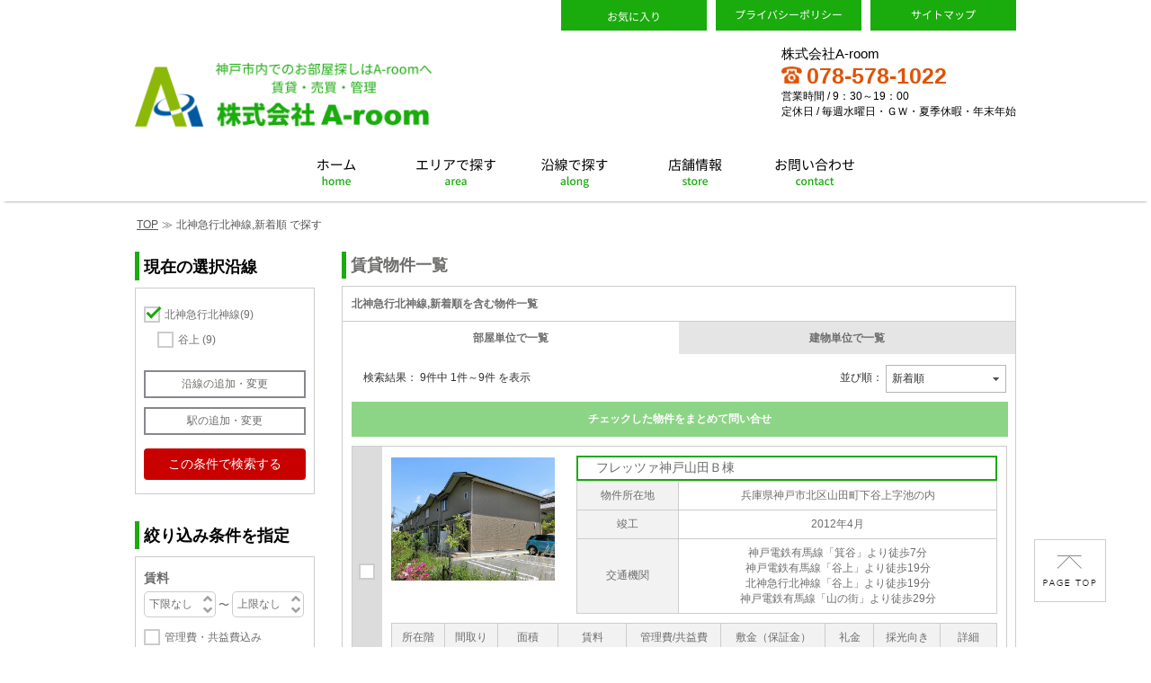

--- FILE ---
content_type: text/html; charset=UTF-8
request_url: https://kobe-aroom.com/estate/list?s%5Brail%5D%5B%5D=735
body_size: 9966
content:
<!DOCTYPE html>
<html lang="ja">
<head>
	<meta charset="UTF-8">
	<meta name="keywords" content="北神急行北神線,新着順">
	<meta name="description" content="A-roomでは兵庫区を中心とし神戸市全域の賃貸・売買物件のお取扱いしております。新婚様・ご家族様・単身者様・ペットＯＫ物件など、その他全てのお客様にご対応させて頂いています。">
	<meta name="app-theme-path" content="assets/aroom">
	<meta name="csrf-token" content="NMv5UzDXH3qmDFY6mWAMezWhUDDMfrBHzSXE9hxf">
	
	<title>北神急行北神線,新着順で探す | 神戸市内でのお部屋探しはA-roomへ</title>
	<!-- Google Tag Manager -->
	<script>(function(w,d,s,l,i){w[l]=w[l]||[];w[l].push({'gtm.start':
				new Date().getTime(),event:'gtm.js'});var f=d.getElementsByTagName(s)[0],
			j=d.createElement(s),dl=l!='dataLayer'?'&l='+l:'';j.async=true;j.src=
			'https://www.googletagmanager.com/gtm.js?id='+i+dl;f.parentNode.insertBefore(j,f);
		})(window,document,'script','dataLayer','GTM-WNFN9T4');</script>
	<!-- End Google Tag Manager -->

	
		<link href="/assets/aroom/pc/common/css/common.css" rel="stylesheet">
	
	<link href="//netdna.bootstrapcdn.com/font-awesome/4.0.3/css/font-awesome.css" rel="stylesheet">
	<link rel="preconnect" href="https://fonts.googleapis.com">
	<link rel="preconnect" href="https://fonts.gstatic.com" crossorigin>
	<link href="https://fonts.googleapis.com/css2?family=M+PLUS+1p&display=swap" rel="stylesheet">
	<link rel="icon" href="/assets/aroom/favicon.ico" type="image/x-icon">
	
		<link href="/assets/aroom/pc/estate/list/css/modal.css" rel="stylesheet">
	
	<link href="/assets/aroom/pc/estate/list/css/list.css" rel="stylesheet">
</head>
<body>
<!-- Google Tag Manager (noscript) -->
	<noscript><iframe src="https://www.googletagmanager.com/ns.html?id=GTM-WNFN9T4"
										height="0" width="0" style="display:none;visibility:hidden"></iframe></noscript>
	<!-- End Google Tag Manager (noscript) -->
<div id="root">
	  <header id="layout-header">
	<div id="header_wrapper">
		<div id="header-contents">
			<h1 class="header-left"><a href="https://kobe-aroom.com"><img src="/assets/aroom/pc/common/img/header/header_logo.png" alt="株式会社A-room"></a></h1><!-- /#header-left -->
			<div class="header-right">
				<div>
					<ul class="header-right-r b-subMenu">
						<li><a href="https://kobe-aroom.com/estate/list-favorite" class="fav"><img src="/assets/aroom/pc/common/img/header/icon/fav.png" alt="お気に入り"></a></li>
						<li><a href="https://kobe-aroom.com/static/privacy_policy" class="sitemap"><img src="/assets/aroom/pc/common/img/header/icon/privacy.png" alt="プライバシーポリシー"></a></li>
						<li><a href="https://kobe-aroom.com/sitemap" class="privacypolicy"><img src="/assets/aroom/pc/common/img/header/icon/sitemap.png" alt="サイトマップ"></a></li>
					</ul>
				</div>
				<div>
					<div class="header-right-r b-contact">
						<strong>株式会社A-room
							
						</strong>
						<ul>
							<li>
								<a href="tel:078-578-1022"><img src="/assets/aroom/pc/common/img/header/icon/tel.png" alt="電話番号">078-578-1022</a>
							</li>
						</ul>
						<p>営業時間 / 9：30～19：00</p>
						<p>定休日 / 毎週水曜日・ＧＷ・夏季休暇・年末年始</p>
					</div>
				</div>

			</div><!-- /#header-right -->
		</div>
		<!-- /#header-contents -->
	</div>
	<!-- /#header_layout -->

	<div id="header-globalNav">
		<ul id="globalNav-menu">
			<li><a href="https://kobe-aroom.com"><img src="/assets/aroom/pc/common/img/header/global_nav/home.png" alt="ホーム"></a></li>
			<li><a href="https://kobe-aroom.com/search/search-siku"><img src="/assets/aroom/pc/common/img/header/global_nav/area.png" alt="エリアで探す"></a></li>
			<li><a href="https://kobe-aroom.com/search/search-ensen"><img src="/assets/aroom/pc/common/img/header/global_nav/line.png" alt="沿線で探す"></a></li>
			<li><a href="https://kobe-aroom.com/shop"><img src="/assets/aroom/pc/common/img/header/global_nav/shop.png" alt="店舗情報"></a></li>
			<li><a href="https://kobe-aroom.com/contact"><img src="/assets/aroom/pc/common/img/header/global_nav/contact.png" alt="お問い合わせ"></a></li>
		</ul>
	</div>
	<!-- /#globalNav -->
</header>
	<div class="row">
		<div class="col-sm-12">
				<div id="layout-wrap-main">
		<div id="layout-breadCrumb">
			<ul class="block-breadCrumb">
				<li class="home">
					<a href="https://kobe-aroom.com">TOP</a>
				</li>
								<li class="separator">≫</li>
									<li class="SearchBreadCrumb Ellipsis" title="北神急行北神線,新着順で探す">北神急行北神線,新着順
						で探す
					</li>
							</ul>
		</div>
		<!-- /#layout-breadcrumb -->
		<div id="layout-main">
			<h2><span>賃貸物件一覧</span></h2>

			
						

			<div class="layout-main-inner">
				<form method="GET" action="https://kobe-aroom.com/contact/ikkatsu" accept-charset="UTF-8" class="form-horizontal" id="room_list_form">
				<p class="container-query" title="北神急行北神線,新着順">北神急行北神線,新着順を含む物件一覧</p>
									<div class="container-switch">
						
						<a href="https://kobe-aroom.com/estate/list?list_type=room" class="switch-btn active">部屋単位で一覧</a>
						<a href="https://kobe-aroom.com/estate/list?list_type=tatemono" class="switch-btn">建物単位で一覧</a>
					</div>
					<!-- /.container-switch -->
													
											<div class="container-sort">
							並び順：
							<select class="select-form" onChange="top.location.href=value" name="select-form"><option value="https://kobe-aroom.com/estate/list?sort_type=new">新着順</option><option value="https://kobe-aroom.com/estate/list?sort_type=cheap">賃料が安い順</option><option value="https://kobe-aroom.com/estate/list?sort_type=expensive">賃料が高い順</option><option value="https://kobe-aroom.com/estate/list?sort_type=wide_t">専有面積が広い順</option><option value="https://kobe-aroom.com/estate/list?sort_type=narrow_t">専有面積が狭い順</option><option value="https://kobe-aroom.com/estate/list?sort_type=build_new">築年が新しい順</option><option value="https://kobe-aroom.com/estate/list?sort_type=build_old">築年が古い順</option></select>
						</div>
						<!-- /.container-sort -->
																<div class="continer-count">
							<p class="box-count-result">
								<span>検索結果：</span>
																	9件中 1件～9件 を表示
															</p>
							<div class="box-count-pager">
																																	
							</div>
							<!-- /.box-count-pager -->
						</div>
						<!-- /.continer-count -->
																
						<div class="container-allcontact">
							<input class="btn btn-sm contact" id="confirm" onclick="actionContact();" type="submit" value="チェックした物件をまとめて問い合せ">
						</div>
					
					
					<div class="container-estate">
																												<div class="block-estate">
									<div class="block-estate-check">
										<input type="checkbox" name="q[bukken_list][]" class="room_check" id="town_p1_8023825" value="8023825"/>
										<label for="town_p1_8023825"></label>
									</div>
									<!-- /.block-estate_left -->
									<div class="block-estate-data">
										<div class="box-estate-data-img">
											
											
																							
																																		<a href="https://kobe-aroom.com/estate/building2690389">
												<img src="/storage/estate/0/8023825/001.jpg" alt="8023825/建物外観">
											</a>
										</div>
										<!-- /.box-estate-data-img -->
										<div class="box-estate-data-table">
											<em><a href="https://kobe-aroom.com/estate/building2690389">フレッツァ神戸山田Ｂ棟</a></em>
											<table>
												<tbody>
												<tr>
													<th>物件所在地</th>
													<td>兵庫県神戸市北区山田町下谷上字池の内</td>
												</tr>
												<tr>
													<th scope="row">竣工</th>
													<td>2012年4月</td>
												</tr>
												<tr>
													<th scope="row">交通機関</th>
													<td>
																													<ul>
																																																			<li>神戸電鉄有馬線「箕谷」より徒歩7分<br></li>
																																																																																					<li>神戸電鉄有馬線「谷上」より徒歩19分<br></li>
																																																																																					<li>北神急行北神線「谷上」より徒歩19分<br></li>
																																																																																					<li>神戸電鉄有馬線「山の街」より徒歩29分<br></li>
																																																																	</ul>
																												</td>
												</tr>
												</tbody>
											</table>
										</div>
										<!-- /.box-estate-data-table -->
										<div class="box-estate-data-list clr">
											<table>
												<tbody>
												<tr>
													<th>所在階</th>
													<th>間取り</th>
													<th>面積</th>
													<th>賃料</th>
													<th>管理費/共益費</th>
													<th>敷金（保証金）</th>
													<th>礼金</th>
													<th>採光向き</th>
													<th>詳細</th>
												</tr>
												
																									<tr>
														
														<td>
																															1
																													</td>
														
														<td>
																															2LDK
																													</td>
														
														<td>
																															54.46㎡
																													</td>
														
														<td>
																															83,000円
																													</td>
														
														<td>
																															2,000円
																													</td>
														
														<td>
																															<span class="nofee">無料</span>
																													</td>
														
														<td>
																																																2ヶ月
																																													</td>
														
														<td>
																															南
																													</td>
														
														<td>
																															<a class="DetailBtn" href="https://kobe-aroom.com/estate/building2690389/room8023825">詳細</a>
																													</td>
													</tr>
																								</tbody>
											</table>
										</div>
										<!-- /.box-estate-data-list -->
									</div>
									<!-- /.block-estate-data -->
								</div>
								<!-- /.block-estate -->
																																			<div class="block-estate">
									<div class="block-estate-check">
										<input type="checkbox" name="q[bukken_list][]" class="room_check" id="town_p1_8023947" value="8023947"/>
										<label for="town_p1_8023947"></label>
									</div>
									<!-- /.block-estate_left -->
									<div class="block-estate-data">
										<div class="box-estate-data-img">
											
											
																							
																																		<a href="https://kobe-aroom.com/estate/building2690468">
												<img src="/storage/estate/0/8023947/001.jpg" alt="8023947/建物外観">
											</a>
										</div>
										<!-- /.box-estate-data-img -->
										<div class="box-estate-data-table">
											<em><a href="https://kobe-aroom.com/estate/building2690468">ラ プロヴァンスＧ棟</a></em>
											<table>
												<tbody>
												<tr>
													<th>物件所在地</th>
													<td>兵庫県神戸市北区谷上南町</td>
												</tr>
												<tr>
													<th scope="row">竣工</th>
													<td>2004年3月</td>
												</tr>
												<tr>
													<th scope="row">交通機関</th>
													<td>
																													<ul>
																																																			<li>北神急行北神線「谷上」より徒歩10分<br></li>
																																																																																					<li>神戸電鉄有馬線「谷上」より徒歩10分<br></li>
																																																																	</ul>
																												</td>
												</tr>
												</tbody>
											</table>
										</div>
										<!-- /.box-estate-data-table -->
										<div class="box-estate-data-list clr">
											<table>
												<tbody>
												<tr>
													<th>所在階</th>
													<th>間取り</th>
													<th>面積</th>
													<th>賃料</th>
													<th>管理費/共益費</th>
													<th>敷金（保証金）</th>
													<th>礼金</th>
													<th>採光向き</th>
													<th>詳細</th>
												</tr>
												
																									<tr>
														
														<td>
																															1
																													</td>
														
														<td>
																															3LDK
																													</td>
														
														<td>
																															92.4㎡
																													</td>
														
														<td>
																															120,000円
																													</td>
														
														<td>
																															4,000円
																													</td>
														
														<td>
																															<span class="nofee">無料</span>
																													</td>
														
														<td>
																																																250,000円
																																													</td>
														
														<td>
																															南西
																													</td>
														
														<td>
																															<a class="DetailBtn" href="https://kobe-aroom.com/estate/building2690468/room8023947">詳細</a>
																													</td>
													</tr>
																								</tbody>
											</table>
										</div>
										<!-- /.box-estate-data-list -->
									</div>
									<!-- /.block-estate-data -->
								</div>
								<!-- /.block-estate -->
																																			<div class="block-estate">
									<div class="block-estate-check">
										<input type="checkbox" name="q[bukken_list][]" class="room_check" id="town_p1_12329532" value="12329532"/>
										<label for="town_p1_12329532"></label>
									</div>
									<!-- /.block-estate_left -->
									<div class="block-estate-data">
										<div class="box-estate-data-img">
											
											
																							
																																		<a href="https://kobe-aroom.com/estate/building2690550">
												<img src="/storage/estate/0/12329532/001.jpg" alt="12329532/建物外観">
											</a>
										</div>
										<!-- /.box-estate-data-img -->
										<div class="box-estate-data-table">
											<em><a href="https://kobe-aroom.com/estate/building2690550">アルタイル中上</a></em>
											<table>
												<tbody>
												<tr>
													<th>物件所在地</th>
													<td>兵庫県神戸市北区山田町下谷上字芝山</td>
												</tr>
												<tr>
													<th scope="row">竣工</th>
													<td>1996年8月</td>
												</tr>
												<tr>
													<th scope="row">交通機関</th>
													<td>
																													<ul>
																																																			<li>神戸電鉄有馬線「谷上」より徒歩5分<br></li>
																																																																																					<li>北神急行北神線「谷上」より徒歩5分<br></li>
																																																																																					<li>神戸電鉄有馬線「箕谷」より徒歩20分<br></li>
																																																																																					<li>神戸電鉄有馬線「花山」より徒歩26分<br></li>
																																																																	</ul>
																												</td>
												</tr>
												</tbody>
											</table>
										</div>
										<!-- /.box-estate-data-table -->
										<div class="box-estate-data-list clr">
											<table>
												<tbody>
												<tr>
													<th>所在階</th>
													<th>間取り</th>
													<th>面積</th>
													<th>賃料</th>
													<th>管理費/共益費</th>
													<th>敷金（保証金）</th>
													<th>礼金</th>
													<th>採光向き</th>
													<th>詳細</th>
												</tr>
												
																									<tr>
														
														<td>
																															1
																													</td>
														
														<td>
																															3LDK
																													</td>
														
														<td>
																															65.96㎡
																													</td>
														
														<td>
																															77,000円
																													</td>
														
														<td>
																															5,000円
																													</td>
														
														<td>
																															<span class="nofee">無料</span>
																													</td>
														
														<td>
																																																150,000円
																																													</td>
														
														<td>
																															南東
																													</td>
														
														<td>
																															<a class="DetailBtn" href="https://kobe-aroom.com/estate/building2690550/room12329532">詳細</a>
																													</td>
													</tr>
																								</tbody>
											</table>
										</div>
										<!-- /.box-estate-data-list -->
									</div>
									<!-- /.block-estate-data -->
								</div>
								<!-- /.block-estate -->
																																			<div class="block-estate">
									<div class="block-estate-check">
										<input type="checkbox" name="q[bukken_list][]" class="room_check" id="town_p1_13569654" value="13569654"/>
										<label for="town_p1_13569654"></label>
									</div>
									<!-- /.block-estate_left -->
									<div class="block-estate-data">
										<div class="box-estate-data-img">
											
											
																							
																																		<a href="https://kobe-aroom.com/estate/building2690574">
												<img src="/storage/estate/0/13569654/001.jpg" alt="13569654/建物外観">
											</a>
										</div>
										<!-- /.box-estate-data-img -->
										<div class="box-estate-data-table">
											<em><a href="https://kobe-aroom.com/estate/building2690574">ガーベラ北神戸</a></em>
											<table>
												<tbody>
												<tr>
													<th>物件所在地</th>
													<td>兵庫県神戸市北区谷上西町</td>
												</tr>
												<tr>
													<th scope="row">竣工</th>
													<td>2011年9月</td>
												</tr>
												<tr>
													<th scope="row">交通機関</th>
													<td>
																													<ul>
																																																			<li>神戸電鉄有馬線「谷上」より徒歩5分<br></li>
																																																																																					<li>北神急行北神線「谷上」より徒歩5分<br></li>
																																																																																					<li>神戸電鉄有馬線「箕谷」より徒歩20分<br></li>
																																																																																					<li>神戸電鉄有馬線「花山」より徒歩26分<br></li>
																																																																	</ul>
																												</td>
												</tr>
												</tbody>
											</table>
										</div>
										<!-- /.box-estate-data-table -->
										<div class="box-estate-data-list clr">
											<table>
												<tbody>
												<tr>
													<th>所在階</th>
													<th>間取り</th>
													<th>面積</th>
													<th>賃料</th>
													<th>管理費/共益費</th>
													<th>敷金（保証金）</th>
													<th>礼金</th>
													<th>採光向き</th>
													<th>詳細</th>
												</tr>
												
																									<tr>
														
														<td>
																															2
																													</td>
														
														<td>
																															1LDK
																													</td>
														
														<td>
																															40.29㎡
																													</td>
														
														<td>
																															85,000円
																													</td>
														
														<td>
																															6,000円
																													</td>
														
														<td>
																															<span class="nofee">無料</span>
																													</td>
														
														<td>
																																																200,000円
																																													</td>
														
														<td>
																															南
																													</td>
														
														<td>
																															<a class="DetailBtn" href="https://kobe-aroom.com/estate/building2690574/room13569654">詳細</a>
																													</td>
													</tr>
																								</tbody>
											</table>
										</div>
										<!-- /.box-estate-data-list -->
									</div>
									<!-- /.block-estate-data -->
								</div>
								<!-- /.block-estate -->
																																			<div class="block-estate">
									<div class="block-estate-check">
										<input type="checkbox" name="q[bukken_list][]" class="room_check" id="town_p1_9939783" value="9939783"/>
										<label for="town_p1_9939783"></label>
									</div>
									<!-- /.block-estate_left -->
									<div class="block-estate-data">
										<div class="box-estate-data-img">
											
											
																							
																																		<a href="https://kobe-aroom.com/estate/building2685965">
												<img src="/storage/estate/0/9939783/001.jpg" alt="9939783/建物外観">
											</a>
										</div>
										<!-- /.box-estate-data-img -->
										<div class="box-estate-data-table">
											<em><a href="https://kobe-aroom.com/estate/building2685965">クレール久保</a></em>
											<table>
												<tbody>
												<tr>
													<th>物件所在地</th>
													<td>兵庫県神戸市北区谷上西町</td>
												</tr>
												<tr>
													<th scope="row">竣工</th>
													<td>1995年9月</td>
												</tr>
												<tr>
													<th scope="row">交通機関</th>
													<td>
																													<ul>
																																																			<li>神戸電鉄有馬線「谷上」より徒歩5分<br></li>
																																																																																					<li>北神急行北神線「谷上」より徒歩5分<br></li>
																																																																																					<li>神戸電鉄有馬線「箕谷」より徒歩20分<br></li>
																																																																																					<li>神戸電鉄有馬線「花山」より徒歩25分<br></li>
																																																																	</ul>
																												</td>
												</tr>
												</tbody>
											</table>
										</div>
										<!-- /.box-estate-data-table -->
										<div class="box-estate-data-list clr">
											<table>
												<tbody>
												<tr>
													<th>所在階</th>
													<th>間取り</th>
													<th>面積</th>
													<th>賃料</th>
													<th>管理費/共益費</th>
													<th>敷金（保証金）</th>
													<th>礼金</th>
													<th>採光向き</th>
													<th>詳細</th>
												</tr>
												
																									<tr>
														
														<td>
																															3
																													</td>
														
														<td>
																															2K
																													</td>
														
														<td>
																															36㎡
																													</td>
														
														<td>
																															61,000円
																													</td>
														
														<td>
																															5,000円
																													</td>
														
														<td>
																															<span class="nofee">無料</span>
																													</td>
														
														<td>
																																																120,000円
																																													</td>
														
														<td>
																															南
																													</td>
														
														<td>
																															<a class="DetailBtn" href="https://kobe-aroom.com/estate/building2685965/room9939783">詳細</a>
																													</td>
													</tr>
																								</tbody>
											</table>
										</div>
										<!-- /.box-estate-data-list -->
									</div>
									<!-- /.block-estate-data -->
								</div>
								<!-- /.block-estate -->
																																			<div class="block-estate">
									<div class="block-estate-check">
										<input type="checkbox" name="q[bukken_list][]" class="room_check" id="town_p1_13320838" value="13320838"/>
										<label for="town_p1_13320838"></label>
									</div>
									<!-- /.block-estate_left -->
									<div class="block-estate-data">
										<div class="box-estate-data-img">
											
											
																							
																																		<a href="https://kobe-aroom.com/estate/building3240178">
												<img src="/storage/estate/0/13320838/001.jpg" alt="13320838/建物外観">
											</a>
										</div>
										<!-- /.box-estate-data-img -->
										<div class="box-estate-data-table">
											<em><a href="https://kobe-aroom.com/estate/building3240178">ザ・アパートメント谷上</a></em>
											<table>
												<tbody>
												<tr>
													<th>物件所在地</th>
													<td>兵庫県神戸市北区谷上東町</td>
												</tr>
												<tr>
													<th scope="row">竣工</th>
													<td>2024年9月</td>
												</tr>
												<tr>
													<th scope="row">交通機関</th>
													<td>
																													<ul>
																																																			<li>神戸電鉄有馬線「谷上」より徒歩10分<br></li>
																																																																																					<li>北神急行北神線「谷上」より徒歩10分<br></li>
																																																																																					<li>神戸電鉄有馬線「花山」より徒歩15分<br></li>
																																																																																					<li>神戸電鉄有馬線「箕谷」より徒歩31分<br></li>
																																																																	</ul>
																												</td>
												</tr>
												</tbody>
											</table>
										</div>
										<!-- /.box-estate-data-table -->
										<div class="box-estate-data-list clr">
											<table>
												<tbody>
												<tr>
													<th>所在階</th>
													<th>間取り</th>
													<th>面積</th>
													<th>賃料</th>
													<th>管理費/共益費</th>
													<th>敷金（保証金）</th>
													<th>礼金</th>
													<th>採光向き</th>
													<th>詳細</th>
												</tr>
												
																									<tr>
														
														<td>
																															1
																													</td>
														
														<td>
																															1LDK
																													</td>
														
														<td>
																															46.59㎡
																													</td>
														
														<td>
																															102,000円
																													</td>
														
														<td>
																															8,000円
																													</td>
														
														<td>
																															
																																	30,000円
																																													</td>
														
														<td>
																																																250,000円
																																													</td>
														
														<td>
																															南東
																													</td>
														
														<td>
																															<a class="DetailBtn" href="https://kobe-aroom.com/estate/building3240178/room13320838">詳細</a>
																													</td>
													</tr>
																								</tbody>
											</table>
										</div>
										<!-- /.box-estate-data-list -->
									</div>
									<!-- /.block-estate-data -->
								</div>
								<!-- /.block-estate -->
																																			<div class="block-estate">
									<div class="block-estate-check">
										<input type="checkbox" name="q[bukken_list][]" class="room_check" id="town_p1_13565207" value="13565207"/>
										<label for="town_p1_13565207"></label>
									</div>
									<!-- /.block-estate_left -->
									<div class="block-estate-data">
										<div class="box-estate-data-img">
											
											
																							
																																		<a href="https://kobe-aroom.com/estate/building2691093">
												<img src="/storage/estate/0/13565207/001.jpg" alt="13565207/建物外観">
											</a>
										</div>
										<!-- /.box-estate-data-img -->
										<div class="box-estate-data-table">
											<em><a href="https://kobe-aroom.com/estate/building2691093">リビングⅠ</a></em>
											<table>
												<tbody>
												<tr>
													<th>物件所在地</th>
													<td>兵庫県神戸市北区谷上西町</td>
												</tr>
												<tr>
													<th scope="row">竣工</th>
													<td>2005年8月</td>
												</tr>
												<tr>
													<th scope="row">交通機関</th>
													<td>
																													<ul>
																																																			<li>神戸電鉄有馬線「谷上」より徒歩10分<br></li>
																																																																																					<li>北神急行北神線「谷上」より徒歩10分<br></li>
																																																																																					<li>神戸電鉄有馬線「箕谷」より徒歩14分<br></li>
																																																																																					<li>神戸電鉄有馬線「山の街」より徒歩36分<br></li>
																																																																	</ul>
																												</td>
												</tr>
												</tbody>
											</table>
										</div>
										<!-- /.box-estate-data-table -->
										<div class="box-estate-data-list clr">
											<table>
												<tbody>
												<tr>
													<th>所在階</th>
													<th>間取り</th>
													<th>面積</th>
													<th>賃料</th>
													<th>管理費/共益費</th>
													<th>敷金（保証金）</th>
													<th>礼金</th>
													<th>採光向き</th>
													<th>詳細</th>
												</tr>
												
																									<tr>
														
														<td>
																															2
																													</td>
														
														<td>
																															1LDK
																													</td>
														
														<td>
																															40.29㎡
																													</td>
														
														<td>
																															73,000円
																													</td>
														
														<td>
																															5,000円
																													</td>
														
														<td>
																															<span class="nofee">無料</span>
																													</td>
														
														<td>
																																																160,000円
																																													</td>
														
														<td>
																															南
																													</td>
														
														<td>
																															<a class="DetailBtn" href="https://kobe-aroom.com/estate/building2691093/room13565207">詳細</a>
																													</td>
													</tr>
																								</tbody>
											</table>
										</div>
										<!-- /.box-estate-data-list -->
									</div>
									<!-- /.block-estate-data -->
								</div>
								<!-- /.block-estate -->
																																			<div class="block-estate">
									<div class="block-estate-check">
										<input type="checkbox" name="q[bukken_list][]" class="room_check" id="town_p1_12632360" value="12632360"/>
										<label for="town_p1_12632360"></label>
									</div>
									<!-- /.block-estate_left -->
									<div class="block-estate-data">
										<div class="box-estate-data-img">
											
											
																							
																																		<a href="https://kobe-aroom.com/estate/building3718116">
												<img src="/storage/estate/0/12632360/001.jpg" alt="12632360/建物外観">
											</a>
										</div>
										<!-- /.box-estate-data-img -->
										<div class="box-estate-data-table">
											<em><a href="https://kobe-aroom.com/estate/building3718116">山田町下谷上戸建</a></em>
											<table>
												<tbody>
												<tr>
													<th>物件所在地</th>
													<td>兵庫県神戸市北区山田町下谷上</td>
												</tr>
												<tr>
													<th scope="row">竣工</th>
													<td>1976年7月</td>
												</tr>
												<tr>
													<th scope="row">交通機関</th>
													<td>
																													<ul>
																																																			<li>神戸電鉄有馬線「谷上」より徒歩6分<br></li>
																																																																																					<li>北神急行北神線「谷上」より徒歩6分<br></li>
																																																																																					<li>神戸電鉄有馬線「箕谷」より徒歩21分<br></li>
																																																																																					<li>神戸電鉄有馬線「花山」より徒歩26分<br></li>
																																																																	</ul>
																												</td>
												</tr>
												</tbody>
											</table>
										</div>
										<!-- /.box-estate-data-table -->
										<div class="box-estate-data-list clr">
											<table>
												<tbody>
												<tr>
													<th>所在階</th>
													<th>間取り</th>
													<th>面積</th>
													<th>賃料</th>
													<th>管理費/共益費</th>
													<th>敷金（保証金）</th>
													<th>礼金</th>
													<th>採光向き</th>
													<th>詳細</th>
												</tr>
												
																									<tr>
														
														<td>
																															1
																													</td>
														
														<td>
																															3LDK
																													</td>
														
														<td>
																															66.79㎡
																													</td>
														
														<td>
																															98,000円
																													</td>
														
														<td>
																															<span class="nofee">無料</span>
																													</td>
														
														<td>
																															
																																	50,000円
																																													</td>
														
														<td>
																																																100,000円
																																													</td>
														
														<td>
																															南
																													</td>
														
														<td>
																															<a class="DetailBtn" href="https://kobe-aroom.com/estate/building3718116/room12632360">詳細</a>
																													</td>
													</tr>
																								</tbody>
											</table>
										</div>
										<!-- /.box-estate-data-list -->
									</div>
									<!-- /.block-estate-data -->
								</div>
								<!-- /.block-estate -->
																																			<div class="block-estate">
									<div class="block-estate-check">
										<input type="checkbox" name="q[bukken_list][]" class="room_check" id="town_p1_8016494" value="8016494"/>
										<label for="town_p1_8016494"></label>
									</div>
									<!-- /.block-estate_left -->
									<div class="block-estate-data">
										<div class="box-estate-data-img">
											
											
																							
																																		<a href="https://kobe-aroom.com/estate/building2686029">
												<img src="/storage/estate/0/8016494/001.jpg" alt="8016494/建物外観">
											</a>
										</div>
										<!-- /.box-estate-data-img -->
										<div class="box-estate-data-table">
											<em><a href="https://kobe-aroom.com/estate/building2686029">アンソレイエ B</a></em>
											<table>
												<tbody>
												<tr>
													<th>物件所在地</th>
													<td>兵庫県神戸市北区山田町下谷上字芝</td>
												</tr>
												<tr>
													<th scope="row">竣工</th>
													<td>2006年3月</td>
												</tr>
												<tr>
													<th scope="row">交通機関</th>
													<td>
																													<ul>
																																																			<li>神戸電鉄有馬線「箕谷」より徒歩12分<br></li>
																																																																																					<li>北神急行北神線「谷上」より徒歩15分<br></li>
																																																																	</ul>
																												</td>
												</tr>
												</tbody>
											</table>
										</div>
										<!-- /.box-estate-data-table -->
										<div class="box-estate-data-list clr">
											<table>
												<tbody>
												<tr>
													<th>所在階</th>
													<th>間取り</th>
													<th>面積</th>
													<th>賃料</th>
													<th>管理費/共益費</th>
													<th>敷金（保証金）</th>
													<th>礼金</th>
													<th>採光向き</th>
													<th>詳細</th>
												</tr>
												
																									<tr>
														
														<td>
																															1
																													</td>
														
														<td>
																															3LDK
																													</td>
														
														<td>
																															78.95㎡
																													</td>
														
														<td>
																															108,000円
																													</td>
														
														<td>
																															5,000円
																													</td>
														
														<td>
																															<span class="nofee">無料</span>
																													</td>
														
														<td>
																																																250,000円
																																													</td>
														
														<td>
																															南
																													</td>
														
														<td>
																															<a class="DetailBtn" href="https://kobe-aroom.com/estate/building2686029/room8016494">詳細</a>
																													</td>
													</tr>
																								</tbody>
											</table>
										</div>
										<!-- /.box-estate-data-list -->
									</div>
									<!-- /.block-estate-data -->
								</div>
								<!-- /.block-estate -->
																		</div>
					<!-- /.container-estate -->

											<div class="continer-count">
															<p class="box-count-result">
									<span>検索結果：</span>9
									件中 1件～9件 を表示
								</p>
														<div class="box-count-pager">
																																	
							</div>
							<!-- /.box-count-pager -->
						</div>
						<!-- /.continer-count -->
													<input type="hidden" name="q[from]" value="room_list"/>
				</form>
			</div>
			<!-- /.layout-main-inner -->
		</div>
		<!-- /#layout-main -->

		<!-- sidebar2 -->
		<div id="layout-sideBar">
			<form method="GET" action="https://kobe-aroom.com/estate/list" accept-charset="UTF-8" class="form-horizontal" id="search_form">
										<h2 class="contents-head_side"><span>現在の選択沿線</span></h2>
<div class="block-sideBar block-sideBar_search block-sideBar_search-line">
	<div class="box-search">
					<div class="wrapper-input">
															<div class="inputParent">
							<input id="s_line_735" class="check" checked="checked" name="" type="checkbox" value="">
							<label for="s_line_735">北神急行北神線<span>(9)</span></label>
						</div>
						<input type="hidden" id="ensen_name" class="check" value="735" name="s[sidebar_rail][]">
																											<div class="inputChild">
								<input id="s_line_735_station_020" class="check" name="s[rail][]" type="checkbox" value="735020">
								<label for="s_line_735_station_020">
									谷上 <span>(9)</span>
								</label>

							</div>
							<input type="hidden" id="ensen_name" class="check" value="735020" name="s[sidebar_station][]">
																		</div>
			<!-- /.wrapper-input -->
			</div>
	<input class="sideBar_search-btn" id="ensen_search" onclick="actionEnsen();" type="submit" value="沿線の追加・変更">
	<input class="sideBar_search-btn" id="station_search" onclick="actionStation();" type="submit" value="駅の追加・変更">
	<input class="search-btn_thisSearch" id="search" onclick="actionResult();" type="submit" value="この条件で検索する">
</div>
										<h2 class="contents-head_side"><span>絞り込み条件を指定</span></h2>
<div class="block-sideBar block-sideBar_search block-sideBar_search-condition">
	<div class="box-search">
					<div class="EachBlock EachBlock-input-1">
									<p class="item-search-name"><em>賃料</em></p>
																		<select name="s[1][below]" class="">
								<option value="">下限なし</option>
																	<option value="35000"
													 >3.5万円</option>
																	<option value="40000"
													 >4万円</option>
																	<option value="45000"
													 >4.5万円</option>
																	<option value="50000"
													 >5万円</option>
																	<option value="55000"
													 >5.5万円</option>
																	<option value="60000"
													 >6万円</option>
																	<option value="65000"
													 >6.5万円</option>
																	<option value="70000"
													 >7万円</option>
																	<option value="75000"
													 >7.5万円</option>
																	<option value="80000"
													 >8万円</option>
																	<option value="85000"
													 >8.5万円</option>
																	<option value="90000"
													 >9万円</option>
																	<option value="95000"
													 >9.5万円</option>
																	<option value="100000"
													 >10万円</option>
																	<option value="110000"
													 >11万円</option>
																	<option value="120000"
													 >12万円</option>
																	<option value="130000"
													 >13万円</option>
																	<option value="140000"
													 >14万円</option>
																	<option value="150000"
													 >15万円</option>
																	<option value="160000"
													 >16万円</option>
																	<option value="170000"
													 >17万円</option>
																	<option value="180000"
													 >18万円</option>
																	<option value="190000"
													 >19万円</option>
																	<option value="200000"
													 >20万円</option>
																	<option value="300000"
													 >30万円</option>
																	<option value="500000"
													 >50万円</option>
																	<option value="1000000"
													 >100万円</option>
															</select>
							〜
							<select name="s[1][upper]" class="">
								<option value="">上限なし</option>
																	<option value="35000"
													 >3.5万円</option>
																	<option value="40000"
													 >4万円</option>
																	<option value="45000"
													 >4.5万円</option>
																	<option value="50000"
													 >5万円</option>
																	<option value="55000"
													 >5.5万円</option>
																	<option value="60000"
													 >6万円</option>
																	<option value="65000"
													 >6.5万円</option>
																	<option value="70000"
													 >7万円</option>
																	<option value="75000"
													 >7.5万円</option>
																	<option value="80000"
													 >8万円</option>
																	<option value="85000"
													 >8.5万円</option>
																	<option value="90000"
													 >9万円</option>
																	<option value="95000"
													 >9.5万円</option>
																	<option value="100000"
													 >10万円</option>
																	<option value="110000"
													 >11万円</option>
																	<option value="120000"
													 >12万円</option>
																	<option value="130000"
													 >13万円</option>
																	<option value="140000"
													 >14万円</option>
																	<option value="150000"
													 >15万円</option>
																	<option value="160000"
													 >16万円</option>
																	<option value="170000"
													 >17万円</option>
																	<option value="180000"
													 >18万円</option>
																	<option value="190000"
													 >19万円</option>
																	<option value="200000"
													 >20万円</option>
																	<option value="300000"
													 >30万円</option>
																	<option value="500000"
													 >50万円</option>
																	<option value="1000000"
													 >100万円</option>
															</select>
																															<div class="item-search-input item-search-input-1">
								<input id="s_1_2" name="s[1][]" type="checkbox" value="管理費・共益費込み">
								<label for="s_1_2"> 管理費・共益費込み</label>
							</div>
																															<div class="item-search-input item-search-input-1">
								<input id="s_1_3" name="s[1][]" type="checkbox" value="礼金なし">
								<label for="s_1_3"> 礼金なし</label>
							</div>
																															<div class="item-search-input item-search-input-1">
								<input id="s_1_4" name="s[1][]" type="checkbox" value="敷金・保証金なし">
								<label for="s_1_4"> 敷金・保証金なし</label>
							</div>
																		</div>
			<!-- /.EachBlock -->
					<div class="EachBlock EachBlock-input-2">
									<p class="item-search-name"><em>間取りタイプ</em></p>
																									<div class="item-search-input item-search-input-2">
								<input id="s_2_1" name="s[2][]" type="checkbox" value="ワンルーム">
								<label for="s_2_1"> ワンルーム</label>
							</div>
																															<div class="item-search-input item-search-input-2">
								<input id="s_2_2" name="s[2][]" type="checkbox" value="1K">
								<label for="s_2_2"> 1K</label>
							</div>
																															<div class="item-search-input item-search-input-2">
								<input id="s_2_3" name="s[2][]" type="checkbox" value="1DK">
								<label for="s_2_3"> 1DK</label>
							</div>
																															<div class="item-search-input item-search-input-2">
								<input id="s_2_4" name="s[2][]" type="checkbox" value="1LDK">
								<label for="s_2_4"> 1LDK</label>
							</div>
																															<div class="item-search-input item-search-input-2">
								<input id="s_2_5" name="s[2][]" type="checkbox" value="2K">
								<label for="s_2_5"> 2K</label>
							</div>
																															<div class="item-search-input item-search-input-2">
								<input id="s_2_6" name="s[2][]" type="checkbox" value="2DK">
								<label for="s_2_6"> 2DK</label>
							</div>
																															<div class="item-search-input item-search-input-2">
								<input id="s_2_7" name="s[2][]" type="checkbox" value="2LDK">
								<label for="s_2_7"> 2LDK</label>
							</div>
																															<div class="item-search-input item-search-input-2">
								<input id="s_2_8" name="s[2][]" type="checkbox" value="3K">
								<label for="s_2_8"> 3K</label>
							</div>
																															<div class="item-search-input item-search-input-2">
								<input id="s_2_9" name="s[2][]" type="checkbox" value="3DK">
								<label for="s_2_9"> 3DK</label>
							</div>
																															<div class="item-search-input item-search-input-2">
								<input id="s_2_10" name="s[2][]" type="checkbox" value="3LDK">
								<label for="s_2_10"> 3LDK</label>
							</div>
																															<div class="item-search-input item-search-input-2">
								<input id="s_2_11" name="s[2][]" type="checkbox" value="4K">
								<label for="s_2_11"> 4K</label>
							</div>
																															<div class="item-search-input item-search-input-2">
								<input id="s_2_12" name="s[2][]" type="checkbox" value="4DK">
								<label for="s_2_12"> 4DK</label>
							</div>
																															<div class="item-search-input item-search-input-2">
								<input id="s_2_13" name="s[2][]" type="checkbox" value="4LDK">
								<label for="s_2_13"> 4LDK</label>
							</div>
																															<div class="item-search-input item-search-input-2">
								<input id="s_2_14" name="s[2][]" type="checkbox" value="5K以上">
								<label for="s_2_14"> 5K以上</label>
							</div>
																		</div>
			<!-- /.EachBlock -->
					<div class="EachBlock EachBlock-input-3">
									<p class="item-search-name"><em>物件種別</em></p>
																									<div class="item-search-input item-search-input-3">
								<input id="s_3_1" name="s[3][]" type="checkbox" value="マンション">
								<label for="s_3_1"> マンション</label>
							</div>
																															<div class="item-search-input item-search-input-3">
								<input id="s_3_2" name="s[3][]" type="checkbox" value="アパート">
								<label for="s_3_2"> アパート</label>
							</div>
																															<div class="item-search-input item-search-input-3">
								<input id="s_3_3" name="s[3][]" type="checkbox" value="一戸建て">
								<label for="s_3_3"> 一戸建て</label>
							</div>
																		</div>
			<!-- /.EachBlock -->
					<div class="EachBlock EachBlock-input-4">
									<p class="item-search-name"><em>専有面積</em></p>
																		<select name="s[4][below]" class="">
								<option value="">下限なし</option>
																	<option value="10"
													 >10㎡</option>
																	<option value="20"
													 >20㎡</option>
																	<option value="25"
													 >25㎡</option>
																	<option value="30"
													 >30㎡</option>
																	<option value="35"
													 >35㎡</option>
																	<option value="40"
													 >40㎡</option>
																	<option value="45"
													 >45㎡</option>
																	<option value="50"
													 >50㎡</option>
																	<option value="60"
													 >60㎡</option>
																	<option value="70"
													 >70㎡</option>
																	<option value="80"
													 >80㎡</option>
																	<option value="90"
													 >90㎡</option>
																	<option value="100"
													 >100㎡</option>
																	<option value="120"
													 >120㎡</option>
																	<option value="150"
													 >150㎡</option>
															</select>
							〜
							<select name="s[4][upper]" class="">
								<option value="">上限なし</option>
																	<option value="10"
													 >10㎡</option>
																	<option value="20"
													 >20㎡</option>
																	<option value="25"
													 >25㎡</option>
																	<option value="30"
													 >30㎡</option>
																	<option value="35"
													 >35㎡</option>
																	<option value="40"
													 >40㎡</option>
																	<option value="45"
													 >45㎡</option>
																	<option value="50"
													 >50㎡</option>
																	<option value="60"
													 >60㎡</option>
																	<option value="70"
													 >70㎡</option>
																	<option value="80"
													 >80㎡</option>
																	<option value="90"
													 >90㎡</option>
																	<option value="100"
													 >100㎡</option>
																	<option value="120"
													 >120㎡</option>
																	<option value="150"
													 >150㎡</option>
															</select>
																		</div>
			<!-- /.EachBlock -->
					<div class="EachBlock EachBlock-input-5">
									<p class="item-search-name"><em>駅徒歩</em></p>
																									<div class="item-search-input item-search-input-5">
								<input id="s_5_0" checked="checked" name="s[5][]" type="radio" value="0">
								<label for="s_5_0"> 指定なし</label>
							</div>
																															<div class="item-search-input item-search-input-5">
								<input id="s_5_1" name="s[5][]" type="radio" value="1">
								<label for="s_5_1"> 1分以内</label>
							</div>
																															<div class="item-search-input item-search-input-5">
								<input id="s_5_2" name="s[5][]" type="radio" value="5">
								<label for="s_5_2"> 5分以内</label>
							</div>
																															<div class="item-search-input item-search-input-5">
								<input id="s_5_3" name="s[5][]" type="radio" value="7">
								<label for="s_5_3"> 7分以内</label>
							</div>
																															<div class="item-search-input item-search-input-5">
								<input id="s_5_4" name="s[5][]" type="radio" value="10">
								<label for="s_5_4"> 10分以内</label>
							</div>
																															<div class="item-search-input item-search-input-5">
								<input id="s_5_5" name="s[5][]" type="radio" value="15">
								<label for="s_5_5"> 15分以内</label>
							</div>
																		</div>
			<!-- /.EachBlock -->
					<div class="EachBlock EachBlock-input-6">
									<p class="item-search-name"><em>築年数</em></p>
																									<div class="item-search-input item-search-input-6">
								<input id="s_6_0" checked="checked" name="s[6][]" type="radio" value="0">
								<label for="s_6_0"> 指定なし</label>
							</div>
																															<div class="item-search-input item-search-input-6">
								<input id="s_6_1" name="s[6][]" type="radio" value="1">
								<label for="s_6_1"> 1年以内</label>
							</div>
																															<div class="item-search-input item-search-input-6">
								<input id="s_6_2" name="s[6][]" type="radio" value="3">
								<label for="s_6_2"> 3年以内</label>
							</div>
																															<div class="item-search-input item-search-input-6">
								<input id="s_6_3" name="s[6][]" type="radio" value="5">
								<label for="s_6_3"> 5年以内</label>
							</div>
																															<div class="item-search-input item-search-input-6">
								<input id="s_6_9" name="s[6][]" type="radio" value="7">
								<label for="s_6_9"> 7年以内</label>
							</div>
																															<div class="item-search-input item-search-input-6">
								<input id="s_6_4" name="s[6][]" type="radio" value="10">
								<label for="s_6_4"> 10年以内</label>
							</div>
																															<div class="item-search-input item-search-input-6">
								<input id="s_6_5" name="s[6][]" type="radio" value="15">
								<label for="s_6_5"> 15年以内</label>
							</div>
																															<div class="item-search-input item-search-input-6">
								<input id="s_6_6" name="s[6][]" type="radio" value="20">
								<label for="s_6_6"> 20年以内</label>
							</div>
																															<div class="item-search-input item-search-input-6">
								<input id="s_6_7" name="s[6][]" type="radio" value="25">
								<label for="s_6_7"> 25年以内</label>
							</div>
																															<div class="item-search-input item-search-input-6">
								<input id="s_6_8" name="s[6][]" type="radio" value="30">
								<label for="s_6_8"> 30年以内</label>
							</div>
																		</div>
			<!-- /.EachBlock -->
					<div class="EachBlock EachBlock-input-8">
									<p class="item-search-name"><em>LDKの広さ</em></p>
																									<div class="item-search-input item-search-input-8">
								<input id="s_8_1" name="s[8][]" type="radio" value="20">
								<label for="s_8_1"> LDK20帖～</label>
							</div>
																		</div>
			<!-- /.EachBlock -->
					<div class="EachBlock EachBlock-input-7">
									<div class="modal" id="modal_kodawari">
						<div class="modal-dialog">
							<div class="modal-content">
								<div class="modal-header">
									<h2 class="modal-title" id="modal-label"><span>北神急行北神線,新着順で探す</span></h2>
								</div>
								<div class="modal-body">
									<table>
																					<tr>
												<th>条件</th>
												<td>
																																										<input type="checkbox" name="s[7][]" value="136"
																		 id="s_7_1_136"
																		  />
															<label for="s_7_1_136">
																楽器可															</label>
																																																								<input type="checkbox" name="s[7][]" value="137"
																		 id="s_7_1_137"
																		  />
															<label for="s_7_1_137">
																事務所可															</label>
																																																								<input type="checkbox" name="s[7][]" value="138"
																		 id="s_7_1_138"
																		  />
															<label for="s_7_1_138">
																二人入居可															</label>
																																																								<input type="checkbox" name="s[7][]" value="147"
																		 id="s_7_1_147"
																		  />
															<label for="s_7_1_147">
																ペット相談 															</label>
																																																								<input type="checkbox" name="s[7][]" value="149"
																		 id="s_7_1_149"
																		  />
															<label for="s_7_1_149">
																ルームシェア															</label>
																																																								<input type="checkbox" name="s[7][]" value="140"
																		 id="s_7_1_140"
																		  />
															<label for="s_7_1_140">
																分譲タイプ															</label>
																																																								<input type="checkbox" name="s[7][]" value="139"
																		 id="s_7_1_139"
																		  />
															<label for="s_7_1_139">
																ファミリータイプ															</label>
																																																								<input type="checkbox" name="s[7][]" value="444"
																		 id="s_7_1_444"
																		  />
															<label for="s_7_1_444">
																外国人可															</label>
																																							</td>
											</tr>
																					<tr>
												<th>防犯設備</th>
												<td>
																																										<input type="checkbox" name="s[7][]" value="156"
																		 id="s_7_2_156"
																		  />
															<label for="s_7_2_156">
																24時間緊急対応															</label>
																																																								<input type="checkbox" name="s[7][]" value="158"
																		 id="s_7_2_158"
																		  />
															<label for="s_7_2_158">
																インターホン															</label>
																																																								<input type="checkbox" name="s[7][]" value="159"
																		 id="s_7_2_159"
																		  />
															<label for="s_7_2_159">
																防犯カメラ															</label>
																																																								<input type="checkbox" name="s[7][]" value="160"
																		 id="s_7_2_160"
																		  />
															<label for="s_7_2_160">
																人感センサー															</label>
																																																								<input type="checkbox" name="s[7][]" value="163"
																		 id="s_7_2_163"
																		  />
															<label for="s_7_2_163">
																カードキー															</label>
																																																								<input type="checkbox" name="s[7][]" value="167"
																		 id="s_7_2_167"
																		  />
															<label for="s_7_2_167">
																ディンプルキー															</label>
																																																								<input type="checkbox" name="s[7][]" value="170"
																		 id="s_7_2_170"
																		  />
															<label for="s_7_2_170">
																オートロック															</label>
																																																								<input type="checkbox" name="s[7][]" value="172"
																		 id="s_7_2_172"
																		  />
															<label for="s_7_2_172">
																防犯ガラス															</label>
																																							</td>
											</tr>
																					<tr>
												<th>共用部</th>
												<td>
																																										<input type="checkbox" name="s[7][]" value="174"
																		 id="s_7_3_174"
																		  />
															<label for="s_7_3_174">
																宅配ボックス															</label>
																																																								<input type="checkbox" name="s[7][]" value="175"
																		 id="s_7_3_175"
																		  />
															<label for="s_7_3_175">
																クリーニングボックス															</label>
																																																								<input type="checkbox" name="s[7][]" value="176"
																		 id="s_7_3_176"
																		  />
															<label for="s_7_3_176">
																専用ゴミ置き場															</label>
																																																								<input type="checkbox" name="s[7][]" value="177"
																		 id="s_7_3_177"
																		  />
															<label for="s_7_3_177">
																駐輪場															</label>
																																																								<input type="checkbox" name="s[7][]" value="35"
																		 id="s_7_3_35"
																		  />
															<label for="s_7_3_35">
																駐車場															</label>
																																																								<input type="checkbox" name="s[7][]" value="178"
																		 id="s_7_3_178"
																		  />
															<label for="s_7_3_178">
																バイク置き場															</label>
																																																								<input type="checkbox" name="s[7][]" value="42"
																		 id="s_7_3_42"
																		  />
															<label for="s_7_3_42">
																エレベーター															</label>
																																							</td>
											</tr>
																					<tr>
												<th>立地環境</th>
												<td>
																																										<input type="checkbox" name="s[7][]" value="187"
																		 id="s_7_4_187"
																		  />
															<label for="s_7_4_187">
																日当り良好															</label>
																																																								<input type="checkbox" name="s[7][]" value="201"
																		 id="s_7_4_201"
																		  />
															<label for="s_7_4_201">
																角部屋															</label>
																																																								<input type="checkbox" name="s[7][]" value="203"
																		 id="s_7_4_203"
																		  />
															<label for="s_7_4_203">
																デザイナーズ															</label>
																																							</td>
											</tr>
																					<tr>
												<th>室内設備</th>
												<td>
																																										<input type="checkbox" name="s[7][]" value="207"
																		 id="s_7_5_207"
																		  />
															<label for="s_7_5_207">
																フローリング															</label>
																																																								<input type="checkbox" name="s[7][]" value="209"
																		 id="s_7_5_209"
																		  />
															<label for="s_7_5_209">
																出窓															</label>
																																																								<input type="checkbox" name="s[7][]" value="214"
																		 id="s_7_5_214"
																		  />
															<label for="s_7_5_214">
																ロフト															</label>
																																																								<input type="checkbox" name="s[7][]" value="225"
																		 id="s_7_5_225"
																		  />
															<label for="s_7_5_225">
																照明器具															</label>
																																																								<input type="checkbox" name="s[7][]" value="453"
																		 id="s_7_5_453"
																		  />
															<label for="s_7_5_453">
																床カラーホワイト															</label>
																																							</td>
											</tr>
																					<tr>
												<th>屋外設備</th>
												<td>
																																										<input type="checkbox" name="s[7][]" value="233"
																		 id="s_7_6_233"
																		  />
															<label for="s_7_6_233">
																ベランダ・バルコニー															</label>
																																																								<input type="checkbox" name="s[7][]" value="244"
																		 id="s_7_6_244"
																		  />
															<label for="s_7_6_244">
																シャッター雨戸															</label>
																																																								<input type="checkbox" name="s[7][]" value="245"
																		 id="s_7_6_245"
																		  />
															<label for="s_7_6_245">
																専用庭															</label>
																																							</td>
											</tr>
																					<tr>
												<th>収納</th>
												<td>
																																										<input type="checkbox" name="s[7][]" value="248"
																		 id="s_7_7_248"
																		  />
															<label for="s_7_7_248">
																収納スペース															</label>
																																																								<input type="checkbox" name="s[7][]" value="249"
																		 id="s_7_7_249"
																		  />
															<label for="s_7_7_249">
																クローゼット															</label>
																																																								<input type="checkbox" name="s[7][]" value="251"
																		 id="s_7_7_251"
																		  />
															<label for="s_7_7_251">
																ウォークインクローゼット															</label>
																																																								<input type="checkbox" name="s[7][]" value="255"
																		 id="s_7_7_255"
																		  />
															<label for="s_7_7_255">
																床下収納															</label>
																																																								<input type="checkbox" name="s[7][]" value="264"
																		 id="s_7_7_264"
																		  />
															<label for="s_7_7_264">
																押入れ															</label>
																																																								<input type="checkbox" name="s[7][]" value="265"
																		 id="s_7_7_265"
																		  />
															<label for="s_7_7_265">
																下駄箱															</label>
																																							</td>
											</tr>
																					<tr>
												<th>水周り</th>
												<td>
																																										<input type="checkbox" name="s[7][]" value="267"
																		 id="s_7_8_267"
																		  />
															<label for="s_7_8_267">
																バス・トイレ別															</label>
																																																								<input type="checkbox" name="s[7][]" value="268"
																		 id="s_7_8_268"
																		  />
															<label for="s_7_8_268">
																シャワー															</label>
																																																								<input type="checkbox" name="s[7][]" value="269"
																		 id="s_7_8_269"
																		  />
															<label for="s_7_8_269">
																追い焚き															</label>
																																																								<input type="checkbox" name="s[7][]" value="270"
																		 id="s_7_8_270"
																		  />
															<label for="s_7_8_270">
																浴室乾燥機															</label>
																																																								<input type="checkbox" name="s[7][]" value="271"
																		 id="s_7_8_271"
																		  />
															<label for="s_7_8_271">
																オートバス															</label>
																																																								<input type="checkbox" name="s[7][]" value="277"
																		 id="s_7_8_277"
																		  />
															<label for="s_7_8_277">
																サウナ															</label>
																																																								<input type="checkbox" name="s[7][]" value="278"
																		 id="s_7_8_278"
																		  />
															<label for="s_7_8_278">
																ジェットバス															</label>
																																																								<input type="checkbox" name="s[7][]" value="282"
																		 id="s_7_8_282"
																		  />
															<label for="s_7_8_282">
																温水洗浄便座															</label>
																																																								<input type="checkbox" name="s[7][]" value="288"
																		 id="s_7_8_288"
																		  />
															<label for="s_7_8_288">
																洗面所独立															</label>
																																																								<input type="checkbox" name="s[7][]" value="289"
																		 id="s_7_8_289"
																		  />
															<label for="s_7_8_289">
																シャンプードレッサー															</label>
																																																								<input type="checkbox" name="s[7][]" value="294"
																		 id="s_7_8_294"
																		  />
															<label for="s_7_8_294">
																洗濯機付															</label>
																																																								<input type="checkbox" name="s[7][]" value="295"
																		 id="s_7_8_295"
																		  />
															<label for="s_7_8_295">
																洗濯機置き場															</label>
																																							</td>
											</tr>
																					<tr>
												<th>キッチン</th>
												<td>
																																										<input type="checkbox" name="s[7][]" value="296"
																		 id="s_7_9_296"
																		  />
															<label for="s_7_9_296">
																コンロ設置可															</label>
																																																								<input type="checkbox" name="s[7][]" value="297"
																		 id="s_7_9_297"
																		  />
															<label for="s_7_9_297">
																コンロ設置済															</label>
																																																								<input type="checkbox" name="s[7][]" value="299"
																		 id="s_7_9_299"
																		  />
															<label for="s_7_9_299">
																コンロ種類															</label>
																																																								<input type="checkbox" name="s[7][]" value="302"
																		 id="s_7_9_302"
																		  />
															<label for="s_7_9_302">
																ガスオーブンレンジ															</label>
																																																								<input type="checkbox" name="s[7][]" value="305"
																		 id="s_7_9_305"
																		  />
															<label for="s_7_9_305">
																浄水器															</label>
																																																								<input type="checkbox" name="s[7][]" value="306"
																		 id="s_7_9_306"
																		  />
															<label for="s_7_9_306">
																食器洗乾燥機															</label>
																																																								<input type="checkbox" name="s[7][]" value="308"
																		 id="s_7_9_308"
																		  />
															<label for="s_7_9_308">
																食器棚付															</label>
																																																								<input type="checkbox" name="s[7][]" value="311"
																		 id="s_7_9_311"
																		  />
															<label for="s_7_9_311">
																システムキッチン															</label>
																																																								<input type="checkbox" name="s[7][]" value="312"
																		 id="s_7_9_312"
																		  />
															<label for="s_7_9_312">
																カウンターキッチン															</label>
																																																								<input type="checkbox" name="s[7][]" value="315"
																		 id="s_7_9_315"
																		  />
															<label for="s_7_9_315">
																L字型キッチン															</label>
																																																								<input type="checkbox" name="s[7][]" value="314"
																		 id="s_7_9_314"
																		  />
															<label for="s_7_9_314">
																アイランドキッチン															</label>
																																							</td>
											</tr>
																					<tr>
												<th>空調設備</th>
												<td>
																																										<input type="checkbox" name="s[7][]" value="319"
																		 id="s_7_10_319"
																		  />
															<label for="s_7_10_319">
																エアコン															</label>
																																																								<input type="checkbox" name="s[7][]" value="321"
																		 id="s_7_10_321"
																		  />
															<label for="s_7_10_321">
																床暖房															</label>
																																																								<input type="checkbox" name="s[7][]" value="322"
																		 id="s_7_10_322"
																		  />
															<label for="s_7_10_322">
																24H換気システム															</label>
																																							</td>
											</tr>
																					<tr>
												<th>回線設備</th>
												<td>
																																										<input type="checkbox" name="s[7][]" value="331"
																		 id="s_7_11_331"
																		  />
															<label for="s_7_11_331">
																BS															</label>
																																																								<input type="checkbox" name="s[7][]" value="332"
																		 id="s_7_11_332"
																		  />
															<label for="s_7_11_332">
																CS															</label>
																																																								<input type="checkbox" name="s[7][]" value="333"
																		 id="s_7_11_333"
																		  />
															<label for="s_7_11_333">
																CATV															</label>
																																																								<input type="checkbox" name="s[7][]" value="336"
																		 id="s_7_11_336"
																		  />
															<label for="s_7_11_336">
																光ファイバー															</label>
																																							</td>
											</tr>
																			</table>
								</div>
								<!-- /.modal-body -->
								<div class="modal-footer">
									<button type="button" class="btn btn-default" data-dismiss="modal">閉じる</button>
									<input class="btn btn-sm" id="search" onclick="actionResult();" type="submit" value="検索">
								</div>
								<!-- /.modal-footer -->
							</div>
							<!-- /.modal-content -->
						</div>
						<!-- /.modal-dialog -->
					</div>
					<!-- /#modal_kodawari -->
							</div>
			<!-- /.EachBlock -->
			</div>
	<!-- /.box-search -->
	<a id="more_kodawari" class="search-btn_add" href="#modal_kodawari" data-toggle="modal">こだわり条件を指定する</a>
	<input class="search-btn_thisSearch" id="search_condition" onclick="actionResult();" type="submit" value="この条件で検索する">
</div>
<!-- /.block-sideBar -->
										<input type="hidden" name="s[favorite]" value=""/>
						</form>
		</div>
		<!-- /#layout-sideBar -->
	</div>
	<!-- /#layout-wrap-main -->

		</div>
	</div>
	  <footer class="clr">
	<div id="layout-footer">
		<div id="layout-footer-inner">
			<div id="footer_left">
				<div class="container-footer">
					
					<a href="https://kobe-aroom.com" class="footer-head-home">
						<span class="home-img"></span>
						<span class="home-icon">ホーム</span>
					</a>
				</div>
				<div class="container-footer clr">
					
					<a href="https://kobe-aroom.com/search/search-siku" class="footer-head">エリアで探す</a>
					<ul>
																					<li>
																		<a href="https://kobe-aroom.com/estate/list?s%5Baddress%5D%5B%5D=28-105">神戸市兵庫区</a>
								</li>
															<li>
																		<a href="https://kobe-aroom.com/estate/list?s%5Baddress%5D%5B%5D=28-106">神戸市長田区</a>
								</li>
															<li>
																		<a href="https://kobe-aroom.com/estate/list?s%5Baddress%5D%5B%5D=28-107">神戸市須磨区</a>
								</li>
															<li>
																		<a href="https://kobe-aroom.com/estate/list?s%5Baddress%5D%5B%5D=28-109">神戸市北区</a>
								</li>
															<li>
																		<a href="https://kobe-aroom.com/estate/list?s%5Baddress%5D%5B%5D=28-110">神戸市中央区</a>
								</li>
															<li>
																		<a href="https://kobe-aroom.com/estate/list?s%5Baddress%5D%5B%5D=28-111">神戸市西区</a>
								</li>
															<li>
																		<a href="https://kobe-aroom.com/estate/list?s%5Baddress%5D%5B%5D=28-215">三木市</a>
								</li>
																		</ul>
				</div>
				<!-- /.container-footer -->

				<div class="container-footer">
					
					<a href="https://kobe-aroom.com/search/search-ensen" class="footer-head">沿線で探す</a>
					<ul>
																					<li>
																		<a href="https://kobe-aroom.com/estate/list?s%5Brail%5D%5B%5D=726">山陽電鉄本線</a>
								</li>
															<li>
																		<a href="https://kobe-aroom.com/estate/list?s%5Brail%5D%5B%5D=722">神戸電鉄三田線</a>
								</li>
															<li>
																		<a href="https://kobe-aroom.com/estate/list?s%5Brail%5D%5B%5D=734">ポートアイランド線</a>
								</li>
															<li>
																		<a href="https://kobe-aroom.com/estate/list?s%5Brail%5D%5B%5D=735">北神急行北神線</a>
								</li>
															<li>
																		<a href="https://kobe-aroom.com/estate/list?s%5Brail%5D%5B%5D=721">神戸電鉄有馬線</a>
								</li>
															<li>
																		<a href="https://kobe-aroom.com/estate/list?s%5Brail%5D%5B%5D=732">神戸高速南北線</a>
								</li>
															<li>
																		<a href="https://kobe-aroom.com/estate/list?s%5Brail%5D%5B%5D=731">神戸高速東西線</a>
								</li>
															<li>
																		<a href="https://kobe-aroom.com/estate/list?s%5Brail%5D%5B%5D=733">神戸市営地下鉄西神・山手線</a>
								</li>
															<li>
																		<a href="https://kobe-aroom.com/estate/list?s%5Brail%5D%5B%5D=611">JR山陽本線</a>
								</li>
															<li>
																		<a href="https://kobe-aroom.com/estate/list?s%5Brail%5D%5B%5D=723">神戸電鉄粟生線</a>
								</li>
															<li>
																		<a href="https://kobe-aroom.com/estate/list?s%5Brail%5D%5B%5D=727">山陽電鉄網干線</a>
								</li>
															<li>
																		<a href="https://kobe-aroom.com/estate/list?s%5Brail%5D%5B%5D=737">夢かもめ</a>
								</li>
															<li>
																		<a href="https://kobe-aroom.com/estate/list?s%5Brail%5D%5B%5D=171">JR東海道本線</a>
								</li>
															<li>
																		<a href="https://kobe-aroom.com/estate/list?s%5Brail%5D%5B%5D=664">阪急神戸本線</a>
								</li>
															<li>
																		<a href="https://kobe-aroom.com/estate/list?s%5Brail%5D%5B%5D=671">阪神本線</a>
								</li>
																		</ul>
				</div>
				<!-- /.container-footer -->
				<div class="container-footer">
					<span class="footer-head">一発検索</span>
					<ul>
													<li><a href="https://kobe-aroom.com/estate/list?s%5B1%5D%5B%5D=%E7%A4%BC%E9%87%91%E3%81%AA%E3%81%97&amp;s%5B1%5D%5B%5D=%E6%95%B7%E9%87%91%E3%83%BB%E4%BF%9D%E8%A8%BC%E9%87%91%E3%81%AA%E3%81%97">敷金礼金ゼロ</a></li>
													<li><a href="https://kobe-aroom.com/estate/list?s%5B7%5D%5B%5D=340">インターネット無料</a></li>
													<li><a href="https://kobe-aroom.com/estate/list?s%5B7%5D%5B%5D=150">保証人不要</a></li>
													<li><a href="https://kobe-aroom.com/estate/list?s%5B7%5D%5B%5D=147">ペット可</a></li>
													<li><a href="https://kobe-aroom.com/estate/list?s%5B3%5D%5B%5D=%E4%B8%80%E6%88%B8%E5%BB%BA%E3%81%A6">戸建</a></li>
													<li><a href="https://kobe-aroom.com/estate/list?s%5B3%5D%5B%5D=%E3%83%9E%E3%83%B3%E3%82%B7%E3%83%A7%E3%83%B3">マンション</a></li>
											</ul>
				</div>
				<!-- /.container-footer -->

			</div>
			<!-- /#footer_left -->
		</div>
		<!-- /#layout-footer_inner -->
	</div>
	<!-- /#layout-footer -->

	<div id="layout-footer-contents" class="clr">
		<div class="footer-info">
			<div class="footer-left">
				<a href="https://kobe-aroom.com">
					<img src="/assets/aroom/pc/common/img/header/header_logo.png" alt="株式会社A-room">
				</a>
			</div><!-- /#footer-left -->
			<div class="footer-right">
				<strong>
					株式会社A-room
					
				</strong>
				<ul>
					<li>
						<a href="tel:078-578-1022"><img src="/assets/aroom/pc/common/img/header/icon/tel.png" alt="電話番号">078-578-1022</a>
					</li>
				</ul>
				<p>営業時間 / 9：30～19：00</p>
				<p>定休日 / 毎週水曜日・ＧＷ・夏季休暇・年末年始</p>
			</div><!-- /#header-right -->
		</div>

		<div class="footer-subMenu">
			<ul class="footer-subMenu-left">
				<li class="footer-icon"></li>
				<li><a href="https://kobe-aroom.com/shop">店舗情報</a></li>
				<li class="footer-icon"></li>
				<li><a href="https://kobe-aroom.com/contact">お問い合わせ</a></li>
				<li class="footer-icon"></li>
				<li><a href="https://kobe-aroom.com/static/privacy_policy">プライバシーポリシー</a></li>
				<li class="footer-icon"></li>
				<li><a href="https://kobe-aroom.com/sitemap">サイトマップ</a></li>
			</ul>
			<div class="footer-subMenu-right">&copy;A-room co.,Ltd.</div>
		</div>
	</div><!-- /#layout-footer_copy -->
	<div id="to-top">
		<a href="#">
			<img src="/assets/aroom/pc/common/img/footer/totop.png" alt="topへもどる">
		</a>
	</div>
</footer>
</div>


	<script type="text/javascript"
					src="https://ajax.googleapis.com/ajax/libs/jquery/1.11.3/jquery.min.js"></script>
	<!--[if lt's IE 9]>
	<script type="text/javascript" src="http://html5shiv.googlecode.com/svn/trunk/html5.js"></script>
	<![endif]-->
	<script type="text/javascript" src="/assets/aroom/pc/common/js/btnaction.js"></script>

	
	<script type="text/javascript" src="/assets/aroom/pc/libs/bootstrap.js"></script>

	<script type="text/javascript">
		window.onload = function () {
			var chk_cnt = $('.room_check:checked').length;
			if (chk_cnt == 0) {
				$('input.contact').attr('disabled', 'disabled');
			}
		};
		function checked_box() {
			var chk_cnt = $('.room_check:checked').length;
			if (chk_cnt == 0) {
				$('input.contact').prop('disabled', true);
			} else {
				$('input.contact').prop('disabled', false);
			}
		}
		$(function () {
			$('.room_check').click(function () {
				checked_box()
			});
		});
		function actionResult() {
			
			document.getElementById('search_form').action = "https://kobe-aroom.com/estate/list";
		}
		/** サイドバーエリア検索 **/
		function actionCity() {
			document.getElementById('search_form').action = "https://kobe-aroom.com/search/search-siku";
		}
		function actionTown() {
			document.getElementById('search_form').action = "https://kobe-aroom.com/search/search-ooaza";
		}
		function actionStreet() {
			document.getElementById('search_form').action = "https://kobe-aroom.com/search/search-aza";
		}

		/** サイドバー沿線検索 **/
		function actionEnsen() {
			document.getElementById('search_form').action = "https://kobe-aroom.com/search/search-ensen";
		}
		function actionStation() {
			document.getElementById('search_form').action = "https://kobe-aroom.com/search/search-station";
		}

		/** 親子チェックボックス連動 **/
		$(function () {
			$('.inputChild').click(function () {
				if ($(this).parents('.wrapper-input').find('.inputChild').find('input:checked').length == 0) {
					$(this).parents('.wrapper-input').find('.inputParent input').prop('checked', false);
				}
			});
			$('.inputParent').click(function () {
				if ($(this).find('input').length == $(this).find('input:checked').length) {
					$(this).parents('.wrapper-input').find('.inputChild input').prop('checked', true);
				} else {
					$(this).parents('.wrapper-input').find('.inputChild input').prop('checked', false);
				}
			});
		});
	</script>
<script type="text/javascript">
		
	var url = '/estate/list?s%5Brail%5D%5B%5D=735';
	if (url == '/') {
		$('#globalNav-menu').find('a').each(function(){
			var link = $(this).attr('href')+'/';
			var url = $(location).attr('href');
			if (url == link) {
				$(this).parent('li').addClass('on');
			}
		});
	} else {
		$('#globalNav-menu').find('a').each(function(){
			var link = $(this).attr('href');
			if(link.indexOf(url) != -1) {
				$(this).parent('li').addClass('on');
			}
		});
	}
</script>
</body>
</html>


--- FILE ---
content_type: text/css
request_url: https://kobe-aroom.com/assets/aroom/pc/common/css/common.css
body_size: 3339
content:
@charset "UTF-8";
/*******************************************
 * 共通css
 *
 * menu
 * 1. reset(import)
 * 2. style(import)
 * 3. heder(import)
 * 4. footer(import)
 ******************************************/
.box-sizing {
  -webkit-box-sizing: border-box;
  -moz-box-sizing: border-box;
  -o-box-sizing: border-box;
  -ms-box-sizing: border-box;
  box-sizing: border-box;
}
/**************************************
 * 1. reset(less用)
 **************************************/
/*---------------------------------------------
	Browser Default Initialization
  ---------------------------------------------*/
html {
  height: 100%;
  overflow-y: scroll;
}
body,
div,
dl,
dt,
dd,
ul,
ul li,
h1,
h2,
h3,
h4,
h5,
h6,
pre,
form,
fieldset,
input,
textarea,
p,
blockquote,
th,
td,
section,
nav,
article,
aside,
hgroup,
header,
address,
figure,
figcaption {
  margin: 0;
  padding: 0;
  font-size: 12px;
  line-height: normal;
}
address,
caption,
cite,
code,
dfn,
em,
strong,
th,
var {
  font-style: normal;
  font-weight: normal;
}
table {
  border-collapse: collapse;
  border-spacing: 0;
}
caption,
th {
  text-align: left;
}
q:before,
q:after {
  content: '';
}
object,
embed {
  vertical-align: top;
}
hr,
legend {
  display: none;
}
h1,
h2,
h3,
h4,
h5,
h6 {
  font-size: 100%;
  font-weight: normal;
}
img,
abbr,
acronym,
fieldset {
  border: 0;
}
img {
  width: 100%;
  vertical-align: bottom;
  -ms-interpolation-mode: bicubic;
}
ul li {
  list-style-type: none;
}
/*---------------------------------------------
	body
  ---------------------------------------------*/
body {
  font-size: 11px;
  line-height: 160%;
  text-align: left;
  -webkit-text-size-adjust: none;
}
/*---------------------------------------------
	Anchor
  ---------------------------------------------*/
a {
  outline: none;
  text-decoration: none;
  color: #0063b1;
}
a img {
  border: none;
}
a:link {
  text-decoration: none;
  color: #0063b1;
}
a:visited {
  text-decoration: none;
  color: #0063b1;
}
a:hover {
  text-decoration: underline;
  color: #0063b1;
}
a:active {
  text-decoration: underline;
  color: #0063b1;
}
/*---------------------------------------------
	list
  ---------------------------------------------*/
ul,
ol {
  list-style: none;
  margin: 0;
  padding: 0;
}
/*---------------------------------------------
	clearfix
  ---------------------------------------------*/
.clearfix:after {
  content: ".";
  display: block;
  clear: both;
  height: 0;
  visibility: hidden;
}
.clearfix {
  min-height: 1px;
}
* html .clearfix {
  height: 1px;
  /*¥*/
  /*/
	height:auto;
	overflow:hidden;
	/**/
}
/*---------------------------------------------
	input
  ---------------------------------------------*/
input[disabled] {
  -moz-opacity: 0.5;
  -khtml-opacity: 0.5;
  -webkit-opacity: 0.5;
  opacity: 0.5;
  -ms-filter: progid:DXImageTransform.Microsoft.Alpha(opacity=50);
  filter: alpha(opacity=50);
}
select {
  -moz-appearance: none;
  -webkit-appearance: none;
  appearance: none;
  border-radius: 0;
  border: 0;
  margin: 0;
  padding: 0;
  background: none transparent;
  vertical-align: middle;
  font-size: inherit;
  color: inherit;
  box-sizing: content-box;
  text-indent: 0.01px;
  text-overflow: '';
}
select::-ms-expand {
  display: none;
}
/**************************************
 * 2.style(less用import)
 **************************************/
body {
  font-family: "メイリオ", Meiryo, "Hiragino Kaku Gothic Pro", "ヒラギノ角ゴ Pro W3", "ＭＳ Ｐゴシック", sans-serif, "Lucida Grande", "Lucida Sans Unicode", Helvetica, Arial, Verdana;
  color: #6d6d6c;
}
body #layout-wrap-main {
  width: 980px;
  margin: 0 auto 50px;
}
a {
  color: #6d6d6c;
}
a:hover {
  text-decoration: none;
  -moz-opacity: 0.8;
  -khtml-opacity: 0.8;
  -webkit-opacity: 0.8;
  opacity: 0.8;
  -ms-filter: progid:DXImageTransform.Microsoft.Alpha(opacity=80);
  filter: alpha(opacity=80);
}
.clr {
  clear: both;
}
#root input[disabled] {
  -moz-opacity: 0.5;
  -khtml-opacity: 0.5;
  -webkit-opacity: 0.5;
  opacity: 0.5 !important;
  -ms-filter: progid:DXImageTransform.Microsoft.Alpha(opacity=50);
  filter: alpha(opacity=50);
  cursor: not-allowed;
}
#root input[disabled]:hover {
  opacity: 1;
}
input:hover,
select:hover,
textarea:hover {
  cursor: pointer;
}
/***** パン屑 **************/
#layout-breadCrumb .block-breadCrumb {
  padding: 20px 0 24px;
  height: 12px;
  width: 100%;
}
#layout-breadCrumb .block-breadCrumb li {
  line-height: 12px;
  height: 12px;
  padding: 0 2px;
  float: left;
  color: #555;
}
#layout-breadCrumb .block-breadCrumb li.home a {
  white-space: nowrap;
}
#layout-breadCrumb .block-breadCrumb li.home a:hover {
  text-decoration: none;
  -moz-opacity: 0.75;
  -khtml-opacity: 0.75;
  -webkit-opacity: 0.75;
  opacity: 0.75;
  -ms-filter: progid:DXImageTransform.Microsoft.Alpha(opacity=75);
  filter: alpha(opacity=75);
}
#layout-breadCrumb .block-breadCrumb li.SearchBreadCrumb {
  float: left;
  display: block;
  width: auto;
  overflow: hidden;
  text-overflow: ellipsis;
  white-space: nowrap;
  max-width: 500px;
  line-height: 13px;
}
#layout-breadCrumb .block-breadCrumb li.separator {
  color: #555;
}
#layout-breadCrumb .block-breadCrumb a,
#layout-breadCrumb .block-breadCrumb span {
  line-height: 13px;
  height: 12px;
  color: #555;
  font-weight: normal;
  text-decoration: underline;
}
#layout-breadCrumb .block-breadCrumb a:hover,
#layout-breadCrumb .block-breadCrumb span:hover {
  text-decoration: none;
}
/***** 動画あり **************/
.isMovieS {
  position: relative;
  height: 1px;
}
.isMovieS span {
  cursor: default;
  position: absolute;
  top: -27px;
  right: 3px;
  z-index: 9999;
  display: block;
  padding: 3px 6px;
  background: url("/assets/aroom/pc/common/img/icon/fukidashi.gif") no-repeat top center #1aab0d;
  color: #fff;
  border-radius: 4px;
  font-weight: normal !important;
  font-size: 10px;
}
/***** メインコンテンツ見出し共通 **************/
.contents-head {
  width: 750px;
  overflow: hidden;
  text-overflow: ellipsis;
  white-space: nowrap;
  padding: 15px 0px;
}
.contents-head_side {
  /***** サイドバー見出し共通 **************/
}
.contents-head_side span {
  color: #000;
  font-size: 18px;
  display: inline-block;
  vertical-align: middle;
}
.contents-head span {
  color: #000;
  font-size: 20px;
  font-weight: bold;
  display: inline-block;
  vertical-align: middle;
  letter-spacing: 0.1em;
}
.contents-head span .head-sub {
  margin-left: 10px;
  color: #B6B6B6;
  font-size: 16px;
  font-weight: normal;
}
/**************************************
 * 3. heder(less用import)
 **************************************/
#layout-header {
  width: 100%;
  margin: 0 auto;
  /***** グローバルナビ **************/
}
#layout-header #header_wrapper #header-contents {
  width: 980px;
  box-sizing: border-box;
  margin: 0 auto;
  overflow: hidden;
}
#layout-header #header_wrapper #header-contents:after {
  content: ' ';
  clear: both;
}
#layout-header #header_wrapper #header-contents .header-left {
  display: block;
  width: 330px;
  float: left;
  margin: 70px 15px 0 0;
}
#layout-header #header_wrapper #header-contents .header-left a {
  display: block;
}
#layout-header #header_wrapper #header-contents .header-left img {
  width: 100%;
}
#layout-header #header_wrapper #header-contents .header-right {
  color: #000;
  float: right;
  /***** 電話番号 **************/
}
#layout-header #header_wrapper #header-contents .header-right > div {
  overflow: hidden;
}
#layout-header #header_wrapper #header-contents .header-right-l {
  float: left;
}
#layout-header #header_wrapper #header-contents .header-right-r {
  float: right;
}
#layout-header #header_wrapper #header-contents .header-right .b-subMenu {
  width: 506px;
  overflow: hidden;
  margin-bottom: 5px;
}
#layout-header #header_wrapper #header-contents .header-right .b-subMenu:after {
  content: ' ';
  clear: both;
}
#layout-header #header_wrapper #header-contents .header-right .b-subMenu li {
  width: 162px;
  float: left;
  margin-right: 10px;
}
#layout-header #header_wrapper #header-contents .header-right .b-subMenu li:last-child {
  margin-right: 0px;
}
#layout-header #header_wrapper #header-contents .header-right .b-contact {
  font-family: "メイリオ", Meiryo, "Hiragino Kaku Gothic Pro", "ヒラギノ角ゴ Pro W3", "ＭＳ Ｐゴシック", sans-serif, "Lucida Grande", "Lucida Sans Unicode", Helvetica, Arial, Verdana;
  margin-top: 12px;
  overflow: hidden;
  color: #000;
}
#layout-header #header_wrapper #header-contents .header-right .b-contact strong {
  font-size: 15px;
}
#layout-header #header_wrapper #header-contents .header-right .b-contact ul li a {
  display: inline-block;
  font-size: 25px;
  font-weight: bold;
  color: #DF5306;
}
#layout-header #header_wrapper #header-contents .header-right .b-contact ul li a img {
  vertical-align: baseline;
  margin-right: 5px;
  width: 23px;
}
#layout-header #header-globalNav {
  width: 100%;
  clear: both;
  box-shadow: 0px 5px 3px -5px rgba(0, 0, 0, 0.5);
}
#layout-header #header-globalNav #globalNav-menu {
  width: 980px;
  margin: 15px auto 0;
  text-align: center;
}
#layout-header #header-globalNav #globalNav-menu li {
  display: inline-block;
  vertical-align: middle;
}
#layout-header #header-globalNav #globalNav-menu li a {
  display: block;
  font-size: 15px;
  text-align: center;
  padding: 10px 15px;
  letter-spacing: 2px;
  color: #1aab0d;
  font-weight: bold;
  width: 100px;
  height: 48px;
}
#layout-header #header-globalNav #globalNav-menu li a span {
  display: block;
  font-size: 10px;
  color: #E65100;
}
#layout-header #header-globalNav #globalNav-menu li a img {
  width: auto;
  height: 100%;
}
/**************************************
 * 4. footer(less用import)
 **************************************/
footer {
  position: relative;
}
footer #layout-footer {
  background: url("/assets/aroom/pc/common/img/footer/footer_bg.png") no-repeat scroll 50% 50% / cover;
  max-width: 100%;
  width: 100%;
  overflow: hidden;
}
footer #layout-footer-inner {
  width: 980px;
  margin: 0 auto;
  padding: 0 0 20px;
}
footer #layout-footer-inner #footer_left {
  width: 100%;
  color: #000;
}
footer #layout-footer-inner #footer_left .container-footer .home-icon {
  position: absolute;
  top: 23px;
  right: -50px;
  font-size: 13px;
  font-weight: bold;
  color: #000;
}
footer #layout-footer-inner #footer_left .container-footer .home-img {
  background: url("/assets/aroom/pc/common/img/footer/foot_home.png") no-repeat scroll 50% 50% / cover;
  width: 40px;
  height: 60px;
  display: block;
  float: left;
}
footer #layout-footer-inner #footer_left .container-footer .footer-head-home {
  position: relative;
}
footer #layout-footer-inner #footer_left .container-footer .footer-head {
  color: #000;
  font-size: 13px;
  font-weight: bold;
  display: block;
  padding: 30px 0 0;
}
footer #layout-footer-inner #footer_left .container-footer ul {
  overflow: hidden;
  margin-bottom: 15px;
  font-size: 0;
}
footer #layout-footer-inner #footer_left .container-footer ul li {
  margin-top: 10px;
  display: inline-block;
  padding: 0px 8px 0px 0px;
}
footer #layout-footer-inner #footer_left .container-footer ul li a,
footer #layout-footer-inner #footer_left .container-footer ul li span {
  color: #000;
  font-size: 12px;
  padding: 0px 8px 0px 0px;
}
footer #layout-footer-inner #footer_left .container-footer ul li span {
  font-weight: bold;
}
footer #layout-footer-inner #footer_left .container-footer ul li:last-child {
  border: none;
}
footer #layout-footer-contents .footer-bnr {
  display: flex;
  justify-content: center;
  box-sizing: border-box;
  margin: 30px auto 40px;
  align-items: center;
  overflow: hidden;
}
footer #layout-footer-contents .footer-bnr:after {
  content: ' ';
  clear: both;
}
footer #layout-footer-contents .footer-bnr li {
  margin-right: 20px;
  display: block;
}
footer #layout-footer-contents .footer-bnr li:last-child {
  margin-right: 0px;
}
footer #layout-footer-contents .footer-info {
  color: #000;
  width: 980px;
  box-sizing: border-box;
  margin: 30px auto 0;
  display: flex;
  justify-content: space-between;
  align-items: center;
  overflow: hidden;
}
footer #layout-footer-contents .footer-info:after {
  content: ' ';
  clear: both;
}
footer #layout-footer-contents .footer-info:after {
  content: none;
}
footer #layout-footer-contents .footer-info .footer-left {
  width: 330px;
  float: left;
  margin: 0 15px 0px 0px;
}
footer #layout-footer-contents .footer-info .footer-left a {
  display: block;
}
footer #layout-footer-contents .footer-info .footer-left img {
  width: 100%;
}
footer #layout-footer-contents .footer-info .footer-right {
  float: right;
  margin-top: 14px;
  color: #000;
}
footer #layout-footer-contents .footer-info .footer-right strong {
  font-size: 15px;
}
footer #layout-footer-contents .footer-info .footer-right ul li a {
  font-size: 25px;
  display: inline-block;
  font-weight: bold;
  color: #DF5306;
}
footer #layout-footer-contents .footer-info .footer-right ul li a img {
  vertical-align: baseline;
  margin-right: 5px;
  width: 23px;
}
footer #layout-footer-contents .footer-subMenu {
  color: #000;
  width: 980px;
  box-sizing: border-box;
  margin: 0 auto;
  overflow: hidden;
  margin-top: 10px;
}
footer #layout-footer-contents .footer-subMenu-left {
  overflow: hidden;
  float: left;
}
footer #layout-footer-contents .footer-subMenu-left li {
  display: inline-block;
  vertical-align: middle;
}
footer #layout-footer-contents .footer-subMenu-left li a {
  color: #000;
  height: auto;
  display: block;
  font-size: 12px;
  text-align: center;
  padding: 10px 0;
}
footer #layout-footer-contents .footer-subMenu-left .footer-icon {
  width: 3px;
  height: 3px;
  background: #707070;
  margin: 2px 20px 0 20px;
  -webkit-transform: rotate(-45deg);
  -moz-transform: rotate(-45deg);
  -ms-transform: rotate(-45deg);
  -o-transform: rotate(-45deg);
  transform: rotate(-45deg);
  -webkit-transform-origin: 0 100%;
  -moz-transform-origin: 0 100%;
  -ms-transform-origin: 0 100%;
  -o-transform-origin: 0 100%;
  transform-origin: 0 100%;
}
footer #layout-footer-contents .footer-subMenu-right {
  float: right;
  padding: 10px 0;
}
footer #to-top {
  width: 80px;
  height: 70px;
  background: #1aab0d;
  position: fixed;
  bottom: 50px;
  right: 50px;
}
footer #to-top a {
  display: block;
  height: inherit;
}
footer #to-top a img {
  position: absolute;
  top: 0;
  bottom: 0;
  left: 0;
  right: 0;
  margin: auto;
}
footer .icon-home:before {
  content: '';
  height: 7px;
  width: 12px;
  display: block;
  position: absolute;
  top: 10px;
  left: 3px;
  background: #FFF;
}
footer .icon-home:after {
  content: '';
  height: 0px;
  width: 0px;
  display: block;
  position: absolute;
  top: 2px;
  left: 0px;
  border: 20px solid transparent;
  border-bottom-color: #FFF;
  border-width: 0 9px 9px 9px;
}
footer .icon-border {
  border-left: 3px solid #FFF;
}
footer .footer-border {
  border-left: 1px solid #FFF;
}
/*# sourceMappingURL=common.css.map */

--- FILE ---
content_type: text/css
request_url: https://kobe-aroom.com/assets/aroom/pc/estate/list/css/list.css
body_size: 2943
content:
@charset "UTF-8";
/*******************************************
 * 物件一覧ページcss
 *
 * menu
 * 1.レイアウト
 * 2.各コンテナ
 *   2-1 クエリー（～の部屋を含む物件一覧）
 *  2-2 スイッチ（建物一覧/部屋一覧）
 *  2-3 ソート
 *  2-4 ページャー
 *  2-5 物件
 * 3.サイドバー
 * 4.条件追加モーダルウィンドウ
 * 5.チェックボックス
 ******************************************/
.box-sizing {
  -webkit-box-sizing: border-box;
  -moz-box-sizing: border-box;
  -o-box-sizing: border-box;
  -ms-box-sizing: border-box;
  box-sizing: border-box;
}
/******************************************
 1. レイアウト
    左サイドバー2カラム
 ******************************************/
body #layout-wrap-main {
  margin: 0 auto 100px;
}
#layout-main {
  width: 750px;
  float: right;
  padding: 0 0 47px 0;
}
#layout-main h2 {
  width: 750px;
  overflow: hidden;
  text-overflow: ellipsis;
  white-space: nowrap;
  line-height: 20px;
  color: #6d6d6c;
  font-size: 18px;
  font-weight: bold;
  border-left: 5px solid #1aab0d;
  padding: 5px 0;
  padding-left: 5px;
}
#layout-main .layout-main-inner {
  border: 1px solid #ccc;
  margin-top: 8px;
}
#layout-sideBar {
  width: 200px;
  float: left;
}
/******************************************
 2. 各コンテナ
    2-1 クエリー（～の部屋を含む物件一覧）
    2-2 スイッチ（建物一覧/部屋一覧）
    2-3 ソート
    2-4 ページャー
    2-5 まとめてお問い合わせ
    2-6 物件
 ******************************************/
/******* 2-1 クエリー（～の部屋を含む物件一覧） *****/
.container-query {
  line-height: 38px;
  border-bottom: 1px solid #ccc;
  color: #6d6d6c;
  font-weight: bold;
  padding: 0 10px;
  width: 728px;
  overflow: hidden;
  text-overflow: ellipsis;
  white-space: nowrap;
}
/******* 2-2 スイッチ（建物一覧/部屋一覧） ********/
.container-switch {
  width: 100%;
  display: table;
  box-sizing: border-box;
}
.container-switch a.switch-btn {
  width: 50%;
  line-height: 36px;
  background: #e5e5e5;
  box-sizing: border-box;
  color: #6d6d6c;
  font-weight: bold;
  display: table-cell;
  text-align: center;
}
.container-switch a.active {
  background: #fff;
}
/******* 2-3 ソート *************************/
.container-sort {
  line-height: 32px;
  display: block;
  color: #313131;
  overflow: hidden;
  float: right;
  margin: 10px 10px 0 0;
}
.container-sort select {
  width: 120px;
  background: url("/assets/aroom/pc/common/img/icon/sort_selector.png") no-repeat right 7px center;
  border: 1px solid #b4b4b4;
  padding: 6px;
}
/******* 2-4 ページャー *************************/
.continer-count {
  height: 32px;
  line-height: 32px;
  display: inline-block;
  float: left;
  margin: 10px 0 0 10px;
}
.continer-count .box-count-result {
  line-height: 32px;
  color: #313131;
  float: right;
  margin: 0 13px;
}
.continer-count .box-count-result b {
  font-size: 16px;
  font-weight: bold;
}
.continer-count .box-count-result a {
  color: #1aab0d;
}
.continer-count .box-count-pager {
  line-height: 32px;
  float: right;
}
.continer-count .box-count-pager .pagination li {
  line-height: 32px;
  float: left;
}
.continer-count .box-count-pager .pagination li.active span {
  font-size: 16px;
  font-weight: bold;
}
.continer-count .box-count-pager .pagination li a,
.continer-count .box-count-pager .pagination li p,
.continer-count .box-count-pager .pagination li span {
  font-size: 12px;
  margin-right: 5px;
}
/******* 2-5 まとめてお問い合わせ *************************/
.container-allcontact {
  width: 748px;
}
.container-allcontact input {
  width: 730px;
  background: #1aab0d;
  border: 1px solid #1aab0d;
  color: #fff;
  font-family: "メイリオ", Meiryo, "Hiragino Kaku Gothic Pro", "ヒラギノ角ゴ Pro W3", "ＭＳ Ｐゴシック", sans-serif, "Lucida Grande", "Lucida Sans Unicode", Helvetica, Arial, Verdana;
  font-weight: bold;
  display: inline-block;
  font-size: 12px;
  text-align: center;
  -moz-opacity: 1;
  -khtml-opacity: 1;
  -webkit-opacity: 1;
  opacity: 1;
  -ms-filter: progid:DXImageTransform.Microsoft.Alpha(opacity=100);
  filter: alpha(opacity=100);
  padding: 10px 0;
  margin: 10px 10px 0;
}
.container-allcontact input:hover {
  background: #fff;
  color: #6d6d6c;
  text-decoration: none;
  cursor: pointer;
  -webkit-transition: all 0.3s;
  -moz-transition: all 0.3s;
  -ms-transition: all 0.3s;
  -o-transition: all 0.3s;
  transition: all 0.3s;
}
/******* 2-6 物件 ****************************/
.container-estate {
  width: 738px;
}
.container-estate .block-estate {
  width: 726px;
  border: 1px solid #ccc;
  display: table;
  margin: 10px;
}
.container-estate .block-estate .block-estate-check {
  width: 26px;
  background: #dcdcdc;
  display: table-cell;
  text-align: center;
  vertical-align: middle;
}
.container-estate .block-estate .block-estate-check input[type=checkbox] + label::before {
  left: 7px;
  padding: 0;
}
.container-estate .block-estate .block-estate-check input[type=checkbox]:checked + label::after {
  left: 10px;
}
.container-estate .block-estate .block-estate-data {
  line-height: 22px;
  display: table-cell;
  padding: 10px;
}
.container-estate .block-estate .block-estate-data em {
  width: 444px;
  background: #fff;
  border: 2px solid #1aab0d;
  display: block;
  padding: 3px 0 3px 20px;
}
.container-estate .block-estate .block-estate-data em:hover {
  background: #1aab0d;
  border: 2px solid #1aab0d;
  text-decoration: none;
  -webkit-transition: all 0.3s;
  -moz-transition: all 0.3s;
  -ms-transition: all 0.3s;
  -o-transition: all 0.3s;
  transition: all 0.3s;
}
.container-estate .block-estate .block-estate-data em:hover a {
  color: #fff;
  text-decoration: none;
}
.container-estate .block-estate .block-estate-data em a {
  color: #6d6d6c;
  display: block;
  font-size: 14px;
}
.container-estate .block-estate .block-estate-data table {
  border-top: 1px solid #cccccc;
  border-left: 1px solid #cccccc;
  text-align: center;
}
.container-estate .block-estate .block-estate-data table th {
  background: #f2f2f2;
  border-bottom: 1px solid #cccccc;
  border-right: 1px solid #cccccc;
  text-align: center;
  padding: 7px;
}
.container-estate .block-estate .block-estate-data table td {
  border-bottom: 1px solid #cccccc;
  border-right: 1px solid #cccccc;
  padding: 7px;
}
.container-estate .block-estate .block-estate-data table td a {
  background: #fff;
  border: 2px solid #1aab0d;
  color: #6d6d6c;
  font-family: "メイリオ", Meiryo, "Hiragino Kaku Gothic Pro", "ヒラギノ角ゴ Pro W3", "ＭＳ Ｐゴシック", sans-serif, "Lucida Grande", "Lucida Sans Unicode", Helvetica, Arial, Verdana;
  padding: 2px 5px;
  -webkit-transition: all 0.3s;
  -moz-transition: all 0.3s;
  -ms-transition: all 0.3s;
  -o-transition: all 0.3s;
  transition: all 0.3s;
}
.container-estate .block-estate .block-estate-data table td a:hover {
  background: #1aab0d;
  color: #fff;
  -webkit-transition: all 0.3s;
  -moz-transition: all 0.3s;
  -ms-transition: all 0.3s;
  -o-transition: all 0.3s;
  transition: all 0.3s;
}
.container-estate .block-estate .block-estate-data table td span.nofee {
  color: #ff0000;
}
.container-estate .block-estate .block-estate-data .box-estate-data-img {
  width: 182px;
  height: 142px;
  float: left;
  position: relative;
}
.container-estate .block-estate .block-estate-data .box-estate-data-img img {
  max-width: 182px;
  max-height: 142px;
  position: absolute;
  top: 0;
  bottom: 0;
  left: 0;
  right: 0;
  margin: auto;
}
.container-estate .block-estate .block-estate-data .box-estate-data-table {
  float: right;
  margin-bottom: 10px;
}
.container-estate .block-estate .block-estate-data .box-estate-data-table table {
  width: 468px;
}
.container-estate .block-estate .block-estate-data .box-estate-data-list {
  margin-top: 10px;
}
.container-estate .block-estate .block-estate-data .box-estate-data-list table {
  width: 674px;
}
.noImage {
  width: 182px;
  height: 142px;
}
/******************************************
 3.サイドバー
    左サイドバー2カラム
 ******************************************/
/*******************************************
 * サイドバーcss
 *
 * menu
 * 1.外枠
 * 2.エリア検索・沿線検索
 * 3.絞り込み条件を指定
 *
 ******************************************/
/******************************************
 1. 外枠
 ******************************************/
#layout-sideBar h2 {
  width: 200px;
  line-height: 20px;
  color: #6d6d6c;
  font-size: 18px;
  font-weight: bold;
  border-left: 5px solid #1aab0d;
  padding: 5px 0;
  padding-left: 5px;
}
#layout-sideBar .block-sideBar {
  padding: 0 9px;
  margin: 8px 0 30px;
}
/******************************************
 2.エリア検索・沿線検索
 ******************************************/
.block-sideBar_search {
  border: 1px solid #ccc;
}
.block-sideBar_search .box-search {
  padding: 5px 0 10px 0;
}
.block-sideBar_search .item-search-name {
  margin-top: 15px;
}
.block-sideBar_search .item-search-name em {
  font-size: 14px;
  font-weight: bold;
}
.block-sideBar_search .item-search-name:first-child {
  margin-top: 10px;
}
.block-sideBar_search .sideBar_search-btn {
  width: 180px;
  background: #fff;
  border: 2px solid #87888d;
  color: #6d6d6c;
  font-family: "メイリオ", Meiryo, "Hiragino Kaku Gothic Pro", "ヒラギノ角ゴ Pro W3", "ＭＳ Ｐゴシック", sans-serif, "Lucida Grande", "Lucida Sans Unicode", Helvetica, Arial, Verdana;
  display: block;
  text-align: center;
  margin: 10px auto 0;
  padding: 5px 0;
  -webkit-transition: all 0.3s;
  -moz-transition: all 0.3s;
  -ms-transition: all 0.3s;
  -o-transition: all 0.3s;
  transition: all 0.3s;
}
.block-sideBar_search .sideBar_search-btn:hover {
  background: #1aab0d;
  border: 2px solid #1aab0d;
  color: #fff;
  text-decoration: none;
  -webkit-transition: all 0.3s;
  -moz-transition: all 0.3s;
  -ms-transition: all 0.3s;
  -o-transition: all 0.3s;
  transition: all 0.3s;
}
.block-sideBar_search .search-btn_thisSearch {
  width: 180px;
  line-height: 2.5em;
  background: #c80000;
  color: #fff;
  font-size: 14px;
  text-align: center;
  margin: 15px 0 15px 0;
  border: none;
  -webkit-border-radius: 4px;
  -moz-border-radius: 4px;
  border-radius: 4px;
}
.block-sideBar_search .search-btn_thisSearch:hover {
  -webkit-transition: all 0.3s;
  -moz-transition: all 0.3s;
  -ms-transition: all 0.3s;
  -o-transition: all 0.3s;
  transition: all 0.3s;
  -moz-opacity: 0.75;
  -khtml-opacity: 0.75;
  -webkit-opacity: 0.75;
  opacity: 0.75;
  -ms-filter: progid:DXImageTransform.Microsoft.Alpha(opacity=75);
  filter: alpha(opacity=75);
}
.block-sideBar_search .item-search-line {
  margin-top: 5px;
}
.block-sideBar_search .item-search-line label {
  width: 165px;
  font-weight: bold;
}
.block-sideBar_search .wrapper-input {
  margin-top: 10px;
}
.block-sideBar_search .inputChild {
  margin-left: 15px;
}
.block-sideBar_search .inputChild label {
  width: 145px;
}
/******************************************
 3.絞り込み条件を指定
 ******************************************/
body .item-search-input.item-search-input-2,
body .item-search-input.item-search-input-5,
body .item-search-input.item-search-input-6 {
  display: inline-block;
  width: 90px;
}
body .item-search-input.item-search-input-2 label,
body .item-search-input.item-search-input-5 label,
body .item-search-input.item-search-input-6 label {
  width: 78px;
  margin-right: 0;
}
.EachBlock-input-8 {
  display: none;
}
.block-sideBar_search-condition .box-search select {
  border: 1px solid #ccc;
  background: url("/assets/aroom/pc/common/img/icon/selector.png") no-repeat center right 3px;
  -webkit-border-radius: 5px;
  -moz-border-radius: 5px;
  border-radius: 5px;
  font-family: "メイリオ", Meiryo, "Hiragino Kaku Gothic Pro", "ヒラギノ角ゴ Pro W3", "ＭＳ Ｐゴシック", sans-serif, "Lucida Grande", "Lucida Sans Unicode", Helvetica, Arial, Verdana;
  padding: 5px 15px 5px 5px;
  margin: 5px 0 8px;
  width: 58px;
}
.block-sideBar_search-condition .box-search label {
  width: 165px;
}
.block-sideBar_search-condition .search-btn_add {
  width: 180px;
  line-height: 2.5em;
  background: #a7a7a7;
  color: #585252;
  display: block;
  font-size: 14px;
  text-align: center;
  margin-top: 15px;
  -webkit-border-radius: 4px;
  -moz-border-radius: 4px;
  border-radius: 4px;
}
.block-sideBar_search-condition .search-btn_add:hover {
  text-decoration: none;
  -webkit-transition: all 0.3s;
  -moz-transition: all 0.3s;
  -ms-transition: all 0.3s;
  -o-transition: all 0.3s;
  transition: all 0.3s;
  -moz-opacity: 0.75;
  -khtml-opacity: 0.75;
  -webkit-opacity: 0.75;
  opacity: 0.75;
  -ms-filter: progid:DXImageTransform.Microsoft.Alpha(opacity=75);
  filter: alpha(opacity=75);
}
/******************************************
 4.条件追加モーダルウィンドウ
 ******************************************/
#layout-sideBar .modal-title {
  width: auto;
}
/******************************************
 5.チェックボックス
 ******************************************/
input[type=radio],
input[type=checkbox] {
  display: inline-block;
  margin-right: 2px;
}
input[type=radio] + label,
input[type=checkbox] + label {
  position: relative;
  display: inline-block;
  margin-right: 10px;
  font-size: 12px;
  line-height: 28px;
  cursor: pointer;
}
@media (min-width: 1px) {
  input[type=radio],
  input[type=checkbox] {
    display: none;
    margin: 0;
  }
  input[type=radio] + label,
  input[type=checkbox] + label {
    padding: 0 0 0 23px;
  }
  input[type=radio] + label::before,
  input[type=checkbox] + label::before {
    content: "";
    position: absolute;
    top: 50%;
    left: 0;
    -moz-box-sizing: border-box;
    box-sizing: border-box;
    display: block;
    width: 18px;
    height: 18px;
    margin-top: -9px;
    background: #fff;
  }
  input[type=radio] + label::before {
    border: 2px solid #ccc;
    border-radius: 30px;
  }
  input[type=checkbox] + label::before {
    border: 2px solid #ccc;
  }
  input[type=radio]:checked + label::after,
  input[type=checkbox]:checked + label::after {
    content: "";
    position: absolute;
    top: 50%;
    -moz-box-sizing: border-box;
    box-sizing: border-box;
    display: block;
  }
  input[type=radio]:checked + label::after {
    left: 5px;
    width: 8px;
    height: 8px;
    margin-top: -4px;
    background: #1aab0d;
    border-radius: 8px;
  }
  input[type=checkbox]:checked + label::after {
    left: 3px;
    width: 16px;
    height: 8px;
    margin-top: -8px;
    border-left: 3px solid #1aab0d;
    border-bottom: 3px solid #1aab0d;
    -webkit-transform: rotate(-45deg);
    -ms-transform: rotate(-45deg);
    transform: rotate(-45deg);
  }
}
/*# sourceMappingURL=list.css.map */